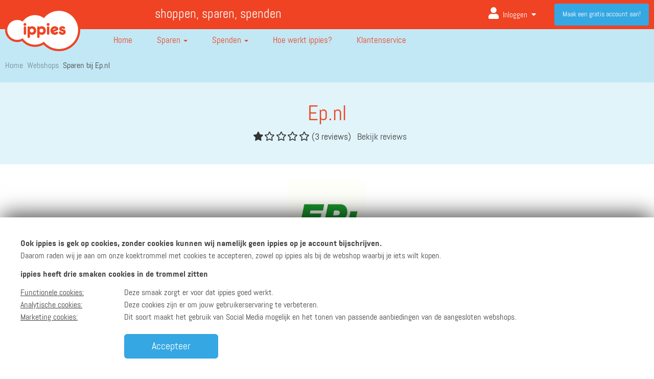

--- FILE ---
content_type: text/html; charset=utf-8
request_url: https://google.com/recaptcha/api2/anchor?ar=1&k=6Ldy-XsUAAAAAG9pY3Z4r38aIR6g3nm8eLLPWC1y&co=aHR0cHM6Ly93d3cuaXBwaWVzLm5sOjQ0Mw..&hl=nl&v=PoyoqOPhxBO7pBk68S4YbpHZ&size=invisible&anchor-ms=20000&execute-ms=30000&cb=1fbc72v1omdp
body_size: 49431
content:
<!DOCTYPE HTML><html dir="ltr" lang="nl"><head><meta http-equiv="Content-Type" content="text/html; charset=UTF-8">
<meta http-equiv="X-UA-Compatible" content="IE=edge">
<title>reCAPTCHA</title>
<style type="text/css">
/* cyrillic-ext */
@font-face {
  font-family: 'Roboto';
  font-style: normal;
  font-weight: 400;
  font-stretch: 100%;
  src: url(//fonts.gstatic.com/s/roboto/v48/KFO7CnqEu92Fr1ME7kSn66aGLdTylUAMa3GUBHMdazTgWw.woff2) format('woff2');
  unicode-range: U+0460-052F, U+1C80-1C8A, U+20B4, U+2DE0-2DFF, U+A640-A69F, U+FE2E-FE2F;
}
/* cyrillic */
@font-face {
  font-family: 'Roboto';
  font-style: normal;
  font-weight: 400;
  font-stretch: 100%;
  src: url(//fonts.gstatic.com/s/roboto/v48/KFO7CnqEu92Fr1ME7kSn66aGLdTylUAMa3iUBHMdazTgWw.woff2) format('woff2');
  unicode-range: U+0301, U+0400-045F, U+0490-0491, U+04B0-04B1, U+2116;
}
/* greek-ext */
@font-face {
  font-family: 'Roboto';
  font-style: normal;
  font-weight: 400;
  font-stretch: 100%;
  src: url(//fonts.gstatic.com/s/roboto/v48/KFO7CnqEu92Fr1ME7kSn66aGLdTylUAMa3CUBHMdazTgWw.woff2) format('woff2');
  unicode-range: U+1F00-1FFF;
}
/* greek */
@font-face {
  font-family: 'Roboto';
  font-style: normal;
  font-weight: 400;
  font-stretch: 100%;
  src: url(//fonts.gstatic.com/s/roboto/v48/KFO7CnqEu92Fr1ME7kSn66aGLdTylUAMa3-UBHMdazTgWw.woff2) format('woff2');
  unicode-range: U+0370-0377, U+037A-037F, U+0384-038A, U+038C, U+038E-03A1, U+03A3-03FF;
}
/* math */
@font-face {
  font-family: 'Roboto';
  font-style: normal;
  font-weight: 400;
  font-stretch: 100%;
  src: url(//fonts.gstatic.com/s/roboto/v48/KFO7CnqEu92Fr1ME7kSn66aGLdTylUAMawCUBHMdazTgWw.woff2) format('woff2');
  unicode-range: U+0302-0303, U+0305, U+0307-0308, U+0310, U+0312, U+0315, U+031A, U+0326-0327, U+032C, U+032F-0330, U+0332-0333, U+0338, U+033A, U+0346, U+034D, U+0391-03A1, U+03A3-03A9, U+03B1-03C9, U+03D1, U+03D5-03D6, U+03F0-03F1, U+03F4-03F5, U+2016-2017, U+2034-2038, U+203C, U+2040, U+2043, U+2047, U+2050, U+2057, U+205F, U+2070-2071, U+2074-208E, U+2090-209C, U+20D0-20DC, U+20E1, U+20E5-20EF, U+2100-2112, U+2114-2115, U+2117-2121, U+2123-214F, U+2190, U+2192, U+2194-21AE, U+21B0-21E5, U+21F1-21F2, U+21F4-2211, U+2213-2214, U+2216-22FF, U+2308-230B, U+2310, U+2319, U+231C-2321, U+2336-237A, U+237C, U+2395, U+239B-23B7, U+23D0, U+23DC-23E1, U+2474-2475, U+25AF, U+25B3, U+25B7, U+25BD, U+25C1, U+25CA, U+25CC, U+25FB, U+266D-266F, U+27C0-27FF, U+2900-2AFF, U+2B0E-2B11, U+2B30-2B4C, U+2BFE, U+3030, U+FF5B, U+FF5D, U+1D400-1D7FF, U+1EE00-1EEFF;
}
/* symbols */
@font-face {
  font-family: 'Roboto';
  font-style: normal;
  font-weight: 400;
  font-stretch: 100%;
  src: url(//fonts.gstatic.com/s/roboto/v48/KFO7CnqEu92Fr1ME7kSn66aGLdTylUAMaxKUBHMdazTgWw.woff2) format('woff2');
  unicode-range: U+0001-000C, U+000E-001F, U+007F-009F, U+20DD-20E0, U+20E2-20E4, U+2150-218F, U+2190, U+2192, U+2194-2199, U+21AF, U+21E6-21F0, U+21F3, U+2218-2219, U+2299, U+22C4-22C6, U+2300-243F, U+2440-244A, U+2460-24FF, U+25A0-27BF, U+2800-28FF, U+2921-2922, U+2981, U+29BF, U+29EB, U+2B00-2BFF, U+4DC0-4DFF, U+FFF9-FFFB, U+10140-1018E, U+10190-1019C, U+101A0, U+101D0-101FD, U+102E0-102FB, U+10E60-10E7E, U+1D2C0-1D2D3, U+1D2E0-1D37F, U+1F000-1F0FF, U+1F100-1F1AD, U+1F1E6-1F1FF, U+1F30D-1F30F, U+1F315, U+1F31C, U+1F31E, U+1F320-1F32C, U+1F336, U+1F378, U+1F37D, U+1F382, U+1F393-1F39F, U+1F3A7-1F3A8, U+1F3AC-1F3AF, U+1F3C2, U+1F3C4-1F3C6, U+1F3CA-1F3CE, U+1F3D4-1F3E0, U+1F3ED, U+1F3F1-1F3F3, U+1F3F5-1F3F7, U+1F408, U+1F415, U+1F41F, U+1F426, U+1F43F, U+1F441-1F442, U+1F444, U+1F446-1F449, U+1F44C-1F44E, U+1F453, U+1F46A, U+1F47D, U+1F4A3, U+1F4B0, U+1F4B3, U+1F4B9, U+1F4BB, U+1F4BF, U+1F4C8-1F4CB, U+1F4D6, U+1F4DA, U+1F4DF, U+1F4E3-1F4E6, U+1F4EA-1F4ED, U+1F4F7, U+1F4F9-1F4FB, U+1F4FD-1F4FE, U+1F503, U+1F507-1F50B, U+1F50D, U+1F512-1F513, U+1F53E-1F54A, U+1F54F-1F5FA, U+1F610, U+1F650-1F67F, U+1F687, U+1F68D, U+1F691, U+1F694, U+1F698, U+1F6AD, U+1F6B2, U+1F6B9-1F6BA, U+1F6BC, U+1F6C6-1F6CF, U+1F6D3-1F6D7, U+1F6E0-1F6EA, U+1F6F0-1F6F3, U+1F6F7-1F6FC, U+1F700-1F7FF, U+1F800-1F80B, U+1F810-1F847, U+1F850-1F859, U+1F860-1F887, U+1F890-1F8AD, U+1F8B0-1F8BB, U+1F8C0-1F8C1, U+1F900-1F90B, U+1F93B, U+1F946, U+1F984, U+1F996, U+1F9E9, U+1FA00-1FA6F, U+1FA70-1FA7C, U+1FA80-1FA89, U+1FA8F-1FAC6, U+1FACE-1FADC, U+1FADF-1FAE9, U+1FAF0-1FAF8, U+1FB00-1FBFF;
}
/* vietnamese */
@font-face {
  font-family: 'Roboto';
  font-style: normal;
  font-weight: 400;
  font-stretch: 100%;
  src: url(//fonts.gstatic.com/s/roboto/v48/KFO7CnqEu92Fr1ME7kSn66aGLdTylUAMa3OUBHMdazTgWw.woff2) format('woff2');
  unicode-range: U+0102-0103, U+0110-0111, U+0128-0129, U+0168-0169, U+01A0-01A1, U+01AF-01B0, U+0300-0301, U+0303-0304, U+0308-0309, U+0323, U+0329, U+1EA0-1EF9, U+20AB;
}
/* latin-ext */
@font-face {
  font-family: 'Roboto';
  font-style: normal;
  font-weight: 400;
  font-stretch: 100%;
  src: url(//fonts.gstatic.com/s/roboto/v48/KFO7CnqEu92Fr1ME7kSn66aGLdTylUAMa3KUBHMdazTgWw.woff2) format('woff2');
  unicode-range: U+0100-02BA, U+02BD-02C5, U+02C7-02CC, U+02CE-02D7, U+02DD-02FF, U+0304, U+0308, U+0329, U+1D00-1DBF, U+1E00-1E9F, U+1EF2-1EFF, U+2020, U+20A0-20AB, U+20AD-20C0, U+2113, U+2C60-2C7F, U+A720-A7FF;
}
/* latin */
@font-face {
  font-family: 'Roboto';
  font-style: normal;
  font-weight: 400;
  font-stretch: 100%;
  src: url(//fonts.gstatic.com/s/roboto/v48/KFO7CnqEu92Fr1ME7kSn66aGLdTylUAMa3yUBHMdazQ.woff2) format('woff2');
  unicode-range: U+0000-00FF, U+0131, U+0152-0153, U+02BB-02BC, U+02C6, U+02DA, U+02DC, U+0304, U+0308, U+0329, U+2000-206F, U+20AC, U+2122, U+2191, U+2193, U+2212, U+2215, U+FEFF, U+FFFD;
}
/* cyrillic-ext */
@font-face {
  font-family: 'Roboto';
  font-style: normal;
  font-weight: 500;
  font-stretch: 100%;
  src: url(//fonts.gstatic.com/s/roboto/v48/KFO7CnqEu92Fr1ME7kSn66aGLdTylUAMa3GUBHMdazTgWw.woff2) format('woff2');
  unicode-range: U+0460-052F, U+1C80-1C8A, U+20B4, U+2DE0-2DFF, U+A640-A69F, U+FE2E-FE2F;
}
/* cyrillic */
@font-face {
  font-family: 'Roboto';
  font-style: normal;
  font-weight: 500;
  font-stretch: 100%;
  src: url(//fonts.gstatic.com/s/roboto/v48/KFO7CnqEu92Fr1ME7kSn66aGLdTylUAMa3iUBHMdazTgWw.woff2) format('woff2');
  unicode-range: U+0301, U+0400-045F, U+0490-0491, U+04B0-04B1, U+2116;
}
/* greek-ext */
@font-face {
  font-family: 'Roboto';
  font-style: normal;
  font-weight: 500;
  font-stretch: 100%;
  src: url(//fonts.gstatic.com/s/roboto/v48/KFO7CnqEu92Fr1ME7kSn66aGLdTylUAMa3CUBHMdazTgWw.woff2) format('woff2');
  unicode-range: U+1F00-1FFF;
}
/* greek */
@font-face {
  font-family: 'Roboto';
  font-style: normal;
  font-weight: 500;
  font-stretch: 100%;
  src: url(//fonts.gstatic.com/s/roboto/v48/KFO7CnqEu92Fr1ME7kSn66aGLdTylUAMa3-UBHMdazTgWw.woff2) format('woff2');
  unicode-range: U+0370-0377, U+037A-037F, U+0384-038A, U+038C, U+038E-03A1, U+03A3-03FF;
}
/* math */
@font-face {
  font-family: 'Roboto';
  font-style: normal;
  font-weight: 500;
  font-stretch: 100%;
  src: url(//fonts.gstatic.com/s/roboto/v48/KFO7CnqEu92Fr1ME7kSn66aGLdTylUAMawCUBHMdazTgWw.woff2) format('woff2');
  unicode-range: U+0302-0303, U+0305, U+0307-0308, U+0310, U+0312, U+0315, U+031A, U+0326-0327, U+032C, U+032F-0330, U+0332-0333, U+0338, U+033A, U+0346, U+034D, U+0391-03A1, U+03A3-03A9, U+03B1-03C9, U+03D1, U+03D5-03D6, U+03F0-03F1, U+03F4-03F5, U+2016-2017, U+2034-2038, U+203C, U+2040, U+2043, U+2047, U+2050, U+2057, U+205F, U+2070-2071, U+2074-208E, U+2090-209C, U+20D0-20DC, U+20E1, U+20E5-20EF, U+2100-2112, U+2114-2115, U+2117-2121, U+2123-214F, U+2190, U+2192, U+2194-21AE, U+21B0-21E5, U+21F1-21F2, U+21F4-2211, U+2213-2214, U+2216-22FF, U+2308-230B, U+2310, U+2319, U+231C-2321, U+2336-237A, U+237C, U+2395, U+239B-23B7, U+23D0, U+23DC-23E1, U+2474-2475, U+25AF, U+25B3, U+25B7, U+25BD, U+25C1, U+25CA, U+25CC, U+25FB, U+266D-266F, U+27C0-27FF, U+2900-2AFF, U+2B0E-2B11, U+2B30-2B4C, U+2BFE, U+3030, U+FF5B, U+FF5D, U+1D400-1D7FF, U+1EE00-1EEFF;
}
/* symbols */
@font-face {
  font-family: 'Roboto';
  font-style: normal;
  font-weight: 500;
  font-stretch: 100%;
  src: url(//fonts.gstatic.com/s/roboto/v48/KFO7CnqEu92Fr1ME7kSn66aGLdTylUAMaxKUBHMdazTgWw.woff2) format('woff2');
  unicode-range: U+0001-000C, U+000E-001F, U+007F-009F, U+20DD-20E0, U+20E2-20E4, U+2150-218F, U+2190, U+2192, U+2194-2199, U+21AF, U+21E6-21F0, U+21F3, U+2218-2219, U+2299, U+22C4-22C6, U+2300-243F, U+2440-244A, U+2460-24FF, U+25A0-27BF, U+2800-28FF, U+2921-2922, U+2981, U+29BF, U+29EB, U+2B00-2BFF, U+4DC0-4DFF, U+FFF9-FFFB, U+10140-1018E, U+10190-1019C, U+101A0, U+101D0-101FD, U+102E0-102FB, U+10E60-10E7E, U+1D2C0-1D2D3, U+1D2E0-1D37F, U+1F000-1F0FF, U+1F100-1F1AD, U+1F1E6-1F1FF, U+1F30D-1F30F, U+1F315, U+1F31C, U+1F31E, U+1F320-1F32C, U+1F336, U+1F378, U+1F37D, U+1F382, U+1F393-1F39F, U+1F3A7-1F3A8, U+1F3AC-1F3AF, U+1F3C2, U+1F3C4-1F3C6, U+1F3CA-1F3CE, U+1F3D4-1F3E0, U+1F3ED, U+1F3F1-1F3F3, U+1F3F5-1F3F7, U+1F408, U+1F415, U+1F41F, U+1F426, U+1F43F, U+1F441-1F442, U+1F444, U+1F446-1F449, U+1F44C-1F44E, U+1F453, U+1F46A, U+1F47D, U+1F4A3, U+1F4B0, U+1F4B3, U+1F4B9, U+1F4BB, U+1F4BF, U+1F4C8-1F4CB, U+1F4D6, U+1F4DA, U+1F4DF, U+1F4E3-1F4E6, U+1F4EA-1F4ED, U+1F4F7, U+1F4F9-1F4FB, U+1F4FD-1F4FE, U+1F503, U+1F507-1F50B, U+1F50D, U+1F512-1F513, U+1F53E-1F54A, U+1F54F-1F5FA, U+1F610, U+1F650-1F67F, U+1F687, U+1F68D, U+1F691, U+1F694, U+1F698, U+1F6AD, U+1F6B2, U+1F6B9-1F6BA, U+1F6BC, U+1F6C6-1F6CF, U+1F6D3-1F6D7, U+1F6E0-1F6EA, U+1F6F0-1F6F3, U+1F6F7-1F6FC, U+1F700-1F7FF, U+1F800-1F80B, U+1F810-1F847, U+1F850-1F859, U+1F860-1F887, U+1F890-1F8AD, U+1F8B0-1F8BB, U+1F8C0-1F8C1, U+1F900-1F90B, U+1F93B, U+1F946, U+1F984, U+1F996, U+1F9E9, U+1FA00-1FA6F, U+1FA70-1FA7C, U+1FA80-1FA89, U+1FA8F-1FAC6, U+1FACE-1FADC, U+1FADF-1FAE9, U+1FAF0-1FAF8, U+1FB00-1FBFF;
}
/* vietnamese */
@font-face {
  font-family: 'Roboto';
  font-style: normal;
  font-weight: 500;
  font-stretch: 100%;
  src: url(//fonts.gstatic.com/s/roboto/v48/KFO7CnqEu92Fr1ME7kSn66aGLdTylUAMa3OUBHMdazTgWw.woff2) format('woff2');
  unicode-range: U+0102-0103, U+0110-0111, U+0128-0129, U+0168-0169, U+01A0-01A1, U+01AF-01B0, U+0300-0301, U+0303-0304, U+0308-0309, U+0323, U+0329, U+1EA0-1EF9, U+20AB;
}
/* latin-ext */
@font-face {
  font-family: 'Roboto';
  font-style: normal;
  font-weight: 500;
  font-stretch: 100%;
  src: url(//fonts.gstatic.com/s/roboto/v48/KFO7CnqEu92Fr1ME7kSn66aGLdTylUAMa3KUBHMdazTgWw.woff2) format('woff2');
  unicode-range: U+0100-02BA, U+02BD-02C5, U+02C7-02CC, U+02CE-02D7, U+02DD-02FF, U+0304, U+0308, U+0329, U+1D00-1DBF, U+1E00-1E9F, U+1EF2-1EFF, U+2020, U+20A0-20AB, U+20AD-20C0, U+2113, U+2C60-2C7F, U+A720-A7FF;
}
/* latin */
@font-face {
  font-family: 'Roboto';
  font-style: normal;
  font-weight: 500;
  font-stretch: 100%;
  src: url(//fonts.gstatic.com/s/roboto/v48/KFO7CnqEu92Fr1ME7kSn66aGLdTylUAMa3yUBHMdazQ.woff2) format('woff2');
  unicode-range: U+0000-00FF, U+0131, U+0152-0153, U+02BB-02BC, U+02C6, U+02DA, U+02DC, U+0304, U+0308, U+0329, U+2000-206F, U+20AC, U+2122, U+2191, U+2193, U+2212, U+2215, U+FEFF, U+FFFD;
}
/* cyrillic-ext */
@font-face {
  font-family: 'Roboto';
  font-style: normal;
  font-weight: 900;
  font-stretch: 100%;
  src: url(//fonts.gstatic.com/s/roboto/v48/KFO7CnqEu92Fr1ME7kSn66aGLdTylUAMa3GUBHMdazTgWw.woff2) format('woff2');
  unicode-range: U+0460-052F, U+1C80-1C8A, U+20B4, U+2DE0-2DFF, U+A640-A69F, U+FE2E-FE2F;
}
/* cyrillic */
@font-face {
  font-family: 'Roboto';
  font-style: normal;
  font-weight: 900;
  font-stretch: 100%;
  src: url(//fonts.gstatic.com/s/roboto/v48/KFO7CnqEu92Fr1ME7kSn66aGLdTylUAMa3iUBHMdazTgWw.woff2) format('woff2');
  unicode-range: U+0301, U+0400-045F, U+0490-0491, U+04B0-04B1, U+2116;
}
/* greek-ext */
@font-face {
  font-family: 'Roboto';
  font-style: normal;
  font-weight: 900;
  font-stretch: 100%;
  src: url(//fonts.gstatic.com/s/roboto/v48/KFO7CnqEu92Fr1ME7kSn66aGLdTylUAMa3CUBHMdazTgWw.woff2) format('woff2');
  unicode-range: U+1F00-1FFF;
}
/* greek */
@font-face {
  font-family: 'Roboto';
  font-style: normal;
  font-weight: 900;
  font-stretch: 100%;
  src: url(//fonts.gstatic.com/s/roboto/v48/KFO7CnqEu92Fr1ME7kSn66aGLdTylUAMa3-UBHMdazTgWw.woff2) format('woff2');
  unicode-range: U+0370-0377, U+037A-037F, U+0384-038A, U+038C, U+038E-03A1, U+03A3-03FF;
}
/* math */
@font-face {
  font-family: 'Roboto';
  font-style: normal;
  font-weight: 900;
  font-stretch: 100%;
  src: url(//fonts.gstatic.com/s/roboto/v48/KFO7CnqEu92Fr1ME7kSn66aGLdTylUAMawCUBHMdazTgWw.woff2) format('woff2');
  unicode-range: U+0302-0303, U+0305, U+0307-0308, U+0310, U+0312, U+0315, U+031A, U+0326-0327, U+032C, U+032F-0330, U+0332-0333, U+0338, U+033A, U+0346, U+034D, U+0391-03A1, U+03A3-03A9, U+03B1-03C9, U+03D1, U+03D5-03D6, U+03F0-03F1, U+03F4-03F5, U+2016-2017, U+2034-2038, U+203C, U+2040, U+2043, U+2047, U+2050, U+2057, U+205F, U+2070-2071, U+2074-208E, U+2090-209C, U+20D0-20DC, U+20E1, U+20E5-20EF, U+2100-2112, U+2114-2115, U+2117-2121, U+2123-214F, U+2190, U+2192, U+2194-21AE, U+21B0-21E5, U+21F1-21F2, U+21F4-2211, U+2213-2214, U+2216-22FF, U+2308-230B, U+2310, U+2319, U+231C-2321, U+2336-237A, U+237C, U+2395, U+239B-23B7, U+23D0, U+23DC-23E1, U+2474-2475, U+25AF, U+25B3, U+25B7, U+25BD, U+25C1, U+25CA, U+25CC, U+25FB, U+266D-266F, U+27C0-27FF, U+2900-2AFF, U+2B0E-2B11, U+2B30-2B4C, U+2BFE, U+3030, U+FF5B, U+FF5D, U+1D400-1D7FF, U+1EE00-1EEFF;
}
/* symbols */
@font-face {
  font-family: 'Roboto';
  font-style: normal;
  font-weight: 900;
  font-stretch: 100%;
  src: url(//fonts.gstatic.com/s/roboto/v48/KFO7CnqEu92Fr1ME7kSn66aGLdTylUAMaxKUBHMdazTgWw.woff2) format('woff2');
  unicode-range: U+0001-000C, U+000E-001F, U+007F-009F, U+20DD-20E0, U+20E2-20E4, U+2150-218F, U+2190, U+2192, U+2194-2199, U+21AF, U+21E6-21F0, U+21F3, U+2218-2219, U+2299, U+22C4-22C6, U+2300-243F, U+2440-244A, U+2460-24FF, U+25A0-27BF, U+2800-28FF, U+2921-2922, U+2981, U+29BF, U+29EB, U+2B00-2BFF, U+4DC0-4DFF, U+FFF9-FFFB, U+10140-1018E, U+10190-1019C, U+101A0, U+101D0-101FD, U+102E0-102FB, U+10E60-10E7E, U+1D2C0-1D2D3, U+1D2E0-1D37F, U+1F000-1F0FF, U+1F100-1F1AD, U+1F1E6-1F1FF, U+1F30D-1F30F, U+1F315, U+1F31C, U+1F31E, U+1F320-1F32C, U+1F336, U+1F378, U+1F37D, U+1F382, U+1F393-1F39F, U+1F3A7-1F3A8, U+1F3AC-1F3AF, U+1F3C2, U+1F3C4-1F3C6, U+1F3CA-1F3CE, U+1F3D4-1F3E0, U+1F3ED, U+1F3F1-1F3F3, U+1F3F5-1F3F7, U+1F408, U+1F415, U+1F41F, U+1F426, U+1F43F, U+1F441-1F442, U+1F444, U+1F446-1F449, U+1F44C-1F44E, U+1F453, U+1F46A, U+1F47D, U+1F4A3, U+1F4B0, U+1F4B3, U+1F4B9, U+1F4BB, U+1F4BF, U+1F4C8-1F4CB, U+1F4D6, U+1F4DA, U+1F4DF, U+1F4E3-1F4E6, U+1F4EA-1F4ED, U+1F4F7, U+1F4F9-1F4FB, U+1F4FD-1F4FE, U+1F503, U+1F507-1F50B, U+1F50D, U+1F512-1F513, U+1F53E-1F54A, U+1F54F-1F5FA, U+1F610, U+1F650-1F67F, U+1F687, U+1F68D, U+1F691, U+1F694, U+1F698, U+1F6AD, U+1F6B2, U+1F6B9-1F6BA, U+1F6BC, U+1F6C6-1F6CF, U+1F6D3-1F6D7, U+1F6E0-1F6EA, U+1F6F0-1F6F3, U+1F6F7-1F6FC, U+1F700-1F7FF, U+1F800-1F80B, U+1F810-1F847, U+1F850-1F859, U+1F860-1F887, U+1F890-1F8AD, U+1F8B0-1F8BB, U+1F8C0-1F8C1, U+1F900-1F90B, U+1F93B, U+1F946, U+1F984, U+1F996, U+1F9E9, U+1FA00-1FA6F, U+1FA70-1FA7C, U+1FA80-1FA89, U+1FA8F-1FAC6, U+1FACE-1FADC, U+1FADF-1FAE9, U+1FAF0-1FAF8, U+1FB00-1FBFF;
}
/* vietnamese */
@font-face {
  font-family: 'Roboto';
  font-style: normal;
  font-weight: 900;
  font-stretch: 100%;
  src: url(//fonts.gstatic.com/s/roboto/v48/KFO7CnqEu92Fr1ME7kSn66aGLdTylUAMa3OUBHMdazTgWw.woff2) format('woff2');
  unicode-range: U+0102-0103, U+0110-0111, U+0128-0129, U+0168-0169, U+01A0-01A1, U+01AF-01B0, U+0300-0301, U+0303-0304, U+0308-0309, U+0323, U+0329, U+1EA0-1EF9, U+20AB;
}
/* latin-ext */
@font-face {
  font-family: 'Roboto';
  font-style: normal;
  font-weight: 900;
  font-stretch: 100%;
  src: url(//fonts.gstatic.com/s/roboto/v48/KFO7CnqEu92Fr1ME7kSn66aGLdTylUAMa3KUBHMdazTgWw.woff2) format('woff2');
  unicode-range: U+0100-02BA, U+02BD-02C5, U+02C7-02CC, U+02CE-02D7, U+02DD-02FF, U+0304, U+0308, U+0329, U+1D00-1DBF, U+1E00-1E9F, U+1EF2-1EFF, U+2020, U+20A0-20AB, U+20AD-20C0, U+2113, U+2C60-2C7F, U+A720-A7FF;
}
/* latin */
@font-face {
  font-family: 'Roboto';
  font-style: normal;
  font-weight: 900;
  font-stretch: 100%;
  src: url(//fonts.gstatic.com/s/roboto/v48/KFO7CnqEu92Fr1ME7kSn66aGLdTylUAMa3yUBHMdazQ.woff2) format('woff2');
  unicode-range: U+0000-00FF, U+0131, U+0152-0153, U+02BB-02BC, U+02C6, U+02DA, U+02DC, U+0304, U+0308, U+0329, U+2000-206F, U+20AC, U+2122, U+2191, U+2193, U+2212, U+2215, U+FEFF, U+FFFD;
}

</style>
<link rel="stylesheet" type="text/css" href="https://www.gstatic.com/recaptcha/releases/PoyoqOPhxBO7pBk68S4YbpHZ/styles__ltr.css">
<script nonce="uUdTP00GNoWOo3DI20fxKA" type="text/javascript">window['__recaptcha_api'] = 'https://google.com/recaptcha/api2/';</script>
<script type="text/javascript" src="https://www.gstatic.com/recaptcha/releases/PoyoqOPhxBO7pBk68S4YbpHZ/recaptcha__nl.js" nonce="uUdTP00GNoWOo3DI20fxKA">
      
    </script></head>
<body><div id="rc-anchor-alert" class="rc-anchor-alert"></div>
<input type="hidden" id="recaptcha-token" value="[base64]">
<script type="text/javascript" nonce="uUdTP00GNoWOo3DI20fxKA">
      recaptcha.anchor.Main.init("[\x22ainput\x22,[\x22bgdata\x22,\x22\x22,\[base64]/[base64]/[base64]/ZyhXLGgpOnEoW04sMjEsbF0sVywwKSxoKSxmYWxzZSxmYWxzZSl9Y2F0Y2goayl7RygzNTgsVyk/[base64]/[base64]/[base64]/[base64]/[base64]/[base64]/[base64]/bmV3IEJbT10oRFswXSk6dz09Mj9uZXcgQltPXShEWzBdLERbMV0pOnc9PTM/bmV3IEJbT10oRFswXSxEWzFdLERbMl0pOnc9PTQ/[base64]/[base64]/[base64]/[base64]/[base64]\\u003d\x22,\[base64]\\u003d\x22,\[base64]/DkkDDgcOCw6fDi8OFwrFTM8OHLnVbREssNizDiWTCrQTDiX3Dv1YCJcKSNcKUwo/CrzbDgVnDo8K2RDvDosKAKMOgwr7Dr8KkccONOMKtw6YxFGoIw6PDv33Ck8KRw5bDjhbCklPDgApsw4LCtcO7wpYJYMKuw4PDoi/DpMO7KhzDlMO9wpY4ehBdCcKOE2l6w7t0UsOmwq7Cj8ODNcKlw7vDpsKNwpbCsUN0wqpFwpIbw6fCjsOSWEjCt2TCv8KJSWwIwqRHwqlmFsKQBgMYwrXCosOcw5U6ARwDbsKSX8KAWcKvfhoUwqVcw5tzWcKyWsOIAcOXX8O7w6hvw7zChsK/w6fCi1hnJsOxw7Y+w6/[base64]/CncKgUx1aGnLDgMOOU8KCNmhuT1jDtMOcDUF6Bn82wqk1w5cmKsOowp5mw4rDoT1GR17CrsKFw7ovwqEkBQ8Aw6/[base64]/CsMKqfnTCq8Ozw65hPxpDN3jDtkbCtsK8w5LDj8KvIsORw44XwrbCt8KjfcOlRsOaNXVww5l7BMO8wp1sw6jCo1PCn8KrHcKRwoTCnHrDvTPClsK3VEx9wqIwWAzCj33DijXCtsKwKwROwpXDjxHDo8OowqjDrcKhGxM5a8Orwr/CqRnDhcOUAmZew5AswqfDnwLDhlcwIMOPw5/ChMOZNX7DmcK5bA7DtMOHVynCucKDcWHCqVMCLMKfb8OtwqTCocKvwrDCj1HDt8KpwqV3RMO5wq9+wpfCvEPCnRfDm8KfNwDClBXCisOUP3/CtMOPwrPCnXNyFsOALyTDoMK0a8OrIcKKw58WwrVhwqTCsMOlwojCq8K5wrItwqLCocOBwofCuELDkmFEOnVkWTxCw6J2J8O+wpldwqfDk3I2A2rDkWEJw7tFwoxnw6rDqzXCiWkow43Cv2NhwqHDnSPDmnhJwrIEw78hw7FXSFPCpsKnWMOGwp/Cq8OrwqJRwqZiV0sZDTZxegvCrhxAfMOOw7PDizAvAiHCqBUhWsKBw5rDm8O/QcOJw65ww5QIwpXDjTJHw41IDQ5zTg11bMOUEsOpw7YjwrTDlsK3wrtdBcKzw7wfCMOxw4xxBSUewpRmw7/ChcOZfcOZwpbDgcOZw6PCmMKpdhl1BCHClmRHM8OIwofDgzXDlhfDvxrCu8OmwoQkPX/DkXLDuMO2ecOFw5sTw7IHw6bChMOdwpg2fALCrxBIUgkCwpXDucKICcKPwqLCozlfwo4IAiDDjcO2R8OsMsKmecKLw4LCmHNMw7/CqMKvwpV8wo3Cu0/DlcKDdcOew4BZwrLDkQjCh11JaSPCm8Kvw7JTT13Cmn7DksK5VmzDmAI+FR7DvgTDm8Onw6EVaRt+JMO2w6/CrGlxwozChMORw6UywoVWw7cMwo4EPMKvwqXCtMOyw4kROCFBc8K+VEjCg8KcDMKbw4Qcw6Ulw5h6RHwlwr7CgsOqw7HDg0UGw6JQwqFqw48gwpvCmlDCgiHDl8KwYCDCrsOsQl/CncKmFWvDgcOxQlRcQF9gwp3DlBUxwqopw4V5w7A7w5JyTRLCjEkqHcOvw7bChsO3TMKPQh7CrVcbw6kAwr/CjsOOQW5xw7LDmsKcEWLDu8KJw4DChULDoMKjwqQgLMK6w4VjfQrDicK7wrLDvATCvxHDuMOzBlbCo8OQcWnDisKFw6cDw4fCnhdQwpbCp37DlRXDocO8w5fDpVU4w4TDi8KQwo3DnFrCgcKHw4jDqsOsXcKeFwwTN8OlSGRKGGQNw7hgw5zDvBXCtWzDuMO+MTzDiz/CvMO9WcKNwrzCtsOTw68kw5TDin3CglkbY0w0w7nDgT7Di8Okw5fCq8OXU8OAw6I2FDxNwocGEF9GIAVMOcOeNBDDncK1Wwkfwqw/[base64]/[base64]/w5/DmEQ8QGTCgAQzwr5qw4rDrhTCpTQEwo/DvcKVw6Q6w6nCk0YaHMO1UV43wqUkQsKkdnjCh8KYQlTDo0Fiw4pBVsKeNMOyw6hidcKIDijDmHRhwrkOw65NVT9VWcK4asK9wqR1J8K3YcO0O1A7wqbCjxTDgcOOw41VMD5cXxkZw77CjcOvw4nCssOSeFrDnlRpfcK0w41RR8OBw4nChyw3w5zCksKjEDx/[base64]/CscKoScKYQ8Knw4NzQMKyw4JSG8Oew4jCocKsP8KZwqIeP8Kewpd4wofCqMKKGsKUMHTDtR8Pe8Kaw6M9wr93w5lzw5R8wofCoQJ3WcKzBMOtwos5w47Dt8OZLsKqcj3Dj8Ktwo/CvcK5wqlhd8OBwrPDsk09GsKYwqglU29SVMOZwo0TPTtAwqwMwp5GwqjDpMKmw6towrV9w5bDhDd6UMK3w5XCn8KPw4DDvzPCgsKyFQ42w4IgN8KIw7RKF0/CjWPDpVAlwpXCuyHDm3DCocKOTMO6wpRzwobCsV/Cm3PDhcK/eTfDtsOTAMKTw4nDqmMwJXHCvMOfZF/CoCpfw6nDosKFblPDgsOhwqw7wqxDFsKmNsKPU3bCnVTCpDUOw5d0PHfChcOIwoHDgsOew5zCpsKEw4oNwoQ7w53CnsKRwrfCucOdwqcKw7DCnS7CoWZMw5fDtsKdw73Dh8OqwqPDtcKyEHTCo8K3eUUTK8KrDMO/KCPCn8Khw69sw7rCvcOwwrHDmkleUMKLBsKxwq/CnsKoAw3CmD9Vw6vDtcKawovDmMKkwqUIw7EkwqDDssOiw67ClsKFDMOvbiHDk8K/IcKRXGPDt8KDEhrCtsO2Ri7CvMKuYMO6SMOIwooIw5oHwr53wpXDkDHClsOpbsKzw5XDkAnDhCIUVBPCkXExaG/DijPCiW/CqRnCgcK/[base64]/DqRB6dsKWwoh0ZMOlw4XDglfDusOTwoXDrkp7AnDDtsKgG2bDiHR3IiHDnsOawojDgcO3wovCgDTDmMK0GQTCssK9wr84w4bDumhGw4UgI8O4Z8KTwprCvcK7Um8+w67DigkSaD9yZcK5w7VNb8OrwoDChlrDhy1ZX8O1MC/CkcO3wrDDqMKRwqvDiUFAXSw1QWFfIcKkw5FZWCPDsMKSD8KUeiHCjAzCtCHCiMOjw7jDvijDsMK5wpjCrsO5TMO4AsOoEG3Dt30zQcKTw6LDrMKMwrPDqMKLwqZzwok1w7TDiMK7WsKywrLChkTChsKgJEvChsOgwpQlFDjCs8K6FMO9K8KZw53CgcO4e0/[base64]/[base64]/CvsK2wpHCksKMJSDDqUjDvwlceA/ClsOUw6gbRC8Jw4rClB1OwpnCjsKvK8KEwokUwpBGwr9ewooLw4HDnVHCt1DDtwrDvCrCoBZrHcOkC8KqXl3CszrDgEJ/KcKywo/DgcK7w4ZNN8OUO8KUw6bCvsK8MBbDkcODwr1swrZnw5/[base64]/[base64]/ClsKoRsKewr3CrcOJflXCknvDmQnDg8Ovwp1iwrfDjgwAw5xKwrhwEMKawo7CiCPDvMKvIcK1aWFILMOJKyrCnMOOGBZoMsODA8K5w4NjwoLCnw1ALcOZwqosNifDqsO/wqrDlMKiwppHw6DChh8lesKww49MXSfDuMKqfMKQwpvDkMOeZMOvRcOMwrZGb2g2wrHDjloKbMOBwrTCtGU8UcKrwpROwq4CDh47wp1VOh06wqJTwoYVTDpCwojDvsOQwoMIw6JBHwbDtMO/[base64]/[base64]/CqsO+WcOgUShTw7LCusKlJABUJ3/CusKfw5HCmDrDpSHCq8KCHADDk8KJw5jCpxc8VcOrwrY/[base64]/wqJbZUUYEhxYwohFwoAQLWVfNMKDw61owohub3haCnJCDinCssOJE08IwpfCjMKxJ8KmJmrDgiHCgw8HbSTDgsOfRcKPFMKDwrvDqXrDmSZRw5jDtzLCmsK+wrBkDcOZw7BUw703wrnDjcK/[base64]/[base64]/w4oIJRBiw6AYLMOqPcOUwp1vwpddwqvDrsKPwr5+F8KVwqPCu8KGMV/DqsOtbS1ow7BBJGfCtcOJDMOjwo7DkMK7wqDDjgMsw5/[base64]/djnDicKdGcKnw5jDmS1HQzBgRsK7f8OpERHCvcOkDsKIw4piecKnw41abMKBw50HYGvCvsOww6vCp8K8wqcoA11TwqrDh1YEDXHCvgUGwqpxwqTDgFInwrQMTnp/w7Vhw4nDk8KEw7/CniZSwqh7MsKCwqB4RcKswoTDuMOxY8KswqMfbAZJw6bDksOXKDLDgcKBwp1Nw7vDpwEdwqdlMsKrwpLCo8O4L8KmXmzClAtlDGDDl8KFJ1zDq3LDucKcwo3DocObw5YxZmXChzTCrQMBw7p8Z8K/[base64]/CosOHIsOww7huwrEbfsOiwq/DrMKwSgPCujJ8w5DDsivDsmstwox0w7/CiU0OcRwQw7PDsmlsw4XDscKKw5IGwr0ww4TCjcKFMyIVMSDDvV1qXsOhCsO0Q1TCssOPH08nw7/Cg8Oiw7vCgCTDq8KLSgMZwp9Ww4DCuxHDjsKhw7/Du8Ogw6XDu8KXwp8xcMKqXVBZwrUjSUI2w5gVwrDChsO4wrBmM8KeLcOGRsKCTlDDj23CjBZ8w4LDq8OdWlZjAUbDqztjJ2rCuMK9a2/[base64]/w7J6aWYjwpTDssKeLcK4R0JkwoIUPV4qb8OsPEQZQcKJE8Kmw6LCisKsXErDlsO4B1AfV0IEwq/CsjLDswfDuFA9NMKMBxHDjnBJacO7EMKTLsK3wrzDmsKfcWYnw5zDk8ORw48ZBTNAXWHDlhFsw6fCjsKvBHLCrlVdDzDDt1DCncKLYAQ/MXjDhh1BwrYew5vCtMKcwq7CpCfDgcOHU8Kkw5jCvUcSw7XChC/Cuns5SE7Djgl2w7E9HsOzw5B0w5RmwpUgw5onwq9bEcKkwr0Hw5rDpGZnHzTCtcK1RMO7OsO4w48EPcOEYSvCkVA2wrLDjxTDs0hBwpQQw7wsGiVuFCPDgi/Dn8O7P8OYezPDusKcw5dPLiVKw5PDpsKQfQTDtwFYw5rDu8KewonCpsK0QcKRU2VhWypqwpMewpJ7w5RRwqrDtGHDp0/Dthsuw4rDjUg/w494cnBGw7HCjgPDk8KbDThUG1fDk0/[base64]/CGYzwpDCth1rwo4wT8KJLXA2E8OQwqbDhMOqwprCncOxM8Ogw40AecOLw4LDmMONwr/Dt3wlSTHDlUEawr/CnVXDqC8wwoMvPsOqw6HDkcOHw5LCrsOSBUzDmywlwrvCrsOKA8OQw51Lw5zDukXDpAHDjULChFxJfsOWSCPDrWlsw4jDolE7wq5Ow64cFE/[base64]/Kksvw542WMOwwro3I8OAABgBwovCiMOOwqB/w7Y7d3jDnX44wrnDhMKEwobDgMKvwpdDNj/[base64]/CicKAwqnCrcK6NcOLwr0hCcOvwqvCnsKZw41EMMKMWMK5UyrCpsOHwqcFwohewqbDjl/CksOnw5DCrxHDucKAwo/DvMK6J8OxVQtTw7DChggDXcKUwozDkcK7wrfCpMOcf8OywoLDgMKTVMOWwrbDi8OkwrXDh04/PWUTwp3CsjHCmlUEw4g/aBNRwrdYYMORwohywrzDssKieMKgOWgbVWHCrsKNHAEGfMKSwooIfcOOw6/Dn1Q7U8KqZMOLw7DDskHDucK1w5RjD8OGw57DvVFOwo3CqsOjwqI0BxZFdcObLFDCk0kSw6Ymw7LDvA/ChA3DucKDw4UTwrvDkEHCoMKow7LCkAjDvsKTS8OUw4EYUW3DsMKGTScYwqZpw4nCssKhw6HDp8KoWcKXwrdkTTHDr8OFUcK/Q8O0ccO1wqTCqhrCqMKdw4/CjVxgEG8kw7toZwbCl8KNITNsPVFOw7B/w57ClsO+IBXCpsOoNEbDrsOcw4HCp0rCqMKQSMKncMKQwocQwpUNw7vDqj/ClFnCgMKkw544dUF0EcKLwqfCmn7DncKpRh3DhWE8wrrCmcOCw4w8wrHCssOrwo/Dhw3DsFonSyXCrR0tA8KncsOaw5s8A8KLbsOPIU51w7/[base64]/ZMOtw4xww6lbwq9VbsK/wqjDqcKPwop1wq7CosKmw7x7wrsMwrssw43DmlZHw40Hw4LDgMOKwprCsBbCiG3CmSLDpU/DvMOmwo/DtcKhwrRAeA0xA1ROaXXChCPDpMO3w6PCqMKXf8Kww5dwF2bClk80FC3DhQERe8OBMsK2ODnCnGPCqBnCmGnDgxLCmcOTIVRaw5/Dl8O7Ck/CqsKxa8O/w5ddwpXDlsOQwr3Cj8OSw6HDicOoS8KcfHPCrcKqQVlOw7zDnX3CmMKTFsKTwoJgwqPDtcOlw4MkwpTCqGAhPcOEw4UWDVEkdmUKF38zW8O3w5pabVrDm2rCmzATSEjCocO6w6BpRGlLwpQhbl5nCSl/w7tew7wIwogKwpfCkCnDsxbCkj3CpzfDsnduPAgYX1rCmwxgMsKywpDDjUDCicK/NMOfZMOZw5rDhcOeKsKOw4IiwoDDlgfCvMKAYRQWFiMRwqI6Ji1Uw50gwplWH8KZPcOlwrMcNmfCkDbDkV/CocOPw652Jx1dwrrCtsOGOMKnesKPwoHClMOGQWt1dTTCp1/[base64]/NBrDmgrDg8OAw43DhXfCiMKjJ8OEw5fCmz0ZOTnCmBQIwqzDrMKfZsODSsK0QMKxw7nDv3jCp8ODw73Ck8K1MXFGw7PCmMOAwoHCkhogasOFw4PCnyd9wozDpsOXw6PDhsOnwqDDqMKeC8KBwq/DkX/DpmnCgQErw6kOwqrCi05ywoDDlMKUwrDDsAVTQCxYUcKoQ8KiZsKResKqayJ1wqZWw5AVwr5rDG/DtRl7O8KtNsOAw4oMwq3Cq8OzfhHDpH8+w41EwqjCsnYPwoVLwrdGKlfDnAV5CFYPw57ChMOHPMKVHW/DtMOlwrhvw6rDoMOmHsO6woJaw71KO3BKw5UMDF7Dvj3CsDvCkWrDoTrDgmhrw7vCoyfDi8Oew5fCpAbChsORVyxQwpZww4kjwrLDhMOMVC9vwqE2wocHLsKcQsOHB8OKRypFX8KzLxvDpMOMQcKITx5Twr/DnsOpw6PDn8O5GUMsw6ERKjnDsl7DkcOzNsKtwpbDtx7Ds8Opw7VSw5EWw7NIwptEw4zCiAtlw6ElbzJYwpvDscKGw5/DpsKmwoTDlcKdwoMCA1h/f8KTw7dKXlFyQTJxPwHDkMOowpE3MsKZw7kwd8K6UWXCkz7DicO2wrPDl3Baw7nCl1YBOMOMw7nClGxnRcKcSknCq8OOw5bDrcKdbsOMZcOqwrHCrDDDmwhjAD3DgsKuK8Kjwp/DtmrDqMOkw4VGw4zDqHzCqmDDp8O6ecOHw5svJMONw43DisOEw79Yw6zDiW/CtgxBeyY/N0MARcOhc2DCgQ7DtsOXw6LDo8Onw70ww7bCjFFiwqhjwqvDm8KdaxdmAcKiecO7QcOZwrHCk8Oqw6HCmVvDold5FsOcSsK5c8K8TMOqw6fDuVAIwpDCr2p9wqkcw7EEw4PDtcOkwrvDjXPDs0vCnMOrPzLCm3rCnMKQHiFcwrB/[base64]/DqXjDnsOkRVoCw73DkyfDmMKzOMOUFMOuw47CsMKGGcKyw4nCgsOvTcOXw6DDtcKywqDCp8Opd3Vew4jDqgPDucKmw6xZbcKKw6tvYsOXEcOsQ3HCqMOGQ8KvaMOJw4kWfsKIwoDCg1t2wosfLT8mEcOjUC/DvngKF8KdHMOfw7PDrwfChkTDs0Ezw4DCkGNvw7rCtjwsZSrCvsO8wrosw7dGZBzCkz0awo7DtHliM2LDn8Kew7fDvT9QfMK1w5sZwoHCqsKVwpLDscKMD8Kxw7wyKsOsdcKkRMOZIVoUwqrCh8KFKsK5XglsUcOrEmbClMORw5cRBSHCiUjDjD3Do8K7worDvFjCgT/DsMODwqQ/w7lEwrsjw6zCscKjwrHCoDtbw6l/RXLDgMKwwqNrBnZcUjhvRlvCp8KvQwRDHQRWO8OEbsOcEMKuWhHCqsO7DADDlcKvIsKdw4XCpAN3D2I9wqg+GMKjwpLCji9KSMKjUAzCmcOJwr95w5EmbsO/[base64]/DnQfDhxdJdcKJw7pXw4k7w7Qswo5bwrQsTS9zRHJmasK4w4zDlsKsVXjClUzCqcOEw7Vcwr/Cl8KtCQPClSFKYcOpB8OEIBPDlyAhEMOiLTLCkXHDoE4pwo1/WHzDqSMiw5wtWTvDmG7DrsKMbgfDoU7DnnHDncKHEXgUDVQrw7IVwpUYwrFzRyZxw4XCosKdw5PDmW8VwpsywrHChcOxw7YMw7jDkcONUVUPw5x5TjMYwo/[base64]/[base64]/DmsKWKH8ZYcOyHjTCqBTDjMOww7UFL3vCqMOAeWfDicOywr0Nw6MuwrV8PmLDqcO8NcKXBcKBfnN6wpnDr1dcKC/CgE5KNcKnET50wo/CtsKTNzTDlsKWH8OYw4HDrcOkasOkw7I4w5bDhcK5EcOkw6zCvsKqXMKXEVbCvC/CuS9jcMK5w5vCvsO8w5N3woEVP8OLw4hhFzfDmxseNcOXJMKnfDspw4lDcsOtWsKYwqrCncKfwplzYz7CssO1wrnCgRfDugPDscOBPsKDwo/[base64]/DuAzDlijDr1bDjcKDwr/Ci0jDlcKaworDvGXDg8Oww7vDgQ0Vw5Zvw4khw5EIWiYTXsKmw7c3wpzDq8O4wrDCr8KAJTPCq8KTXQ4qfcK1dMOGesKmw55GMsKxwolTKSbDpMK3wo7DnTJJwpLDnHPCmR7Cq2skeTEwwp/Dsk3CqsK8ccOdwoUNU8KsE8Opwr3CkRZTQEdsHMKhwq4VwrF8wrBPwp7DiRPCoMOkw4Mtw5fDg3sTw4opLsOJORnCn8Kww5/DniDDssK8wqrCnyR/wo5Lwrs/wp5/w4wpIMOEAm3DsmjCgcOQPF3CjMK9woHCjsKmGzd+w5PDtTxCZQfDllXDo3kDwqVCwpLDi8OSBDFcwrAPZcKUMBXDrWprZMKgwrPDpzPCtMKnw4gBcTHChGRnM1XCuXE+w6DCvTREwpDDkMO2cDfCi8Kzw73DpxkkEn9iw69vGV3Cj2AEwoLDqMKtwqvDsUnDt8ODYX/Cjn3Cm1d2Cwwkw68ASsK+N8KEw5PChhbDnzzCjgJ0JCU6wpF/XsKjwqM4wqo+Q2ldM8O9elnCu8O+U0dawqbDnn/CtkLDgjTCvUtcRkQhw71Tw73DgiPDvmXDr8OrwqdMwoDCiVksBQBVwrLCsFAIEBpGECXCvMOfw4pVwpx/[base64]/[base64]/CpsKgwrlEwqldN8KKw49FL8ORSyUTwozCgcKHw6wNwohNwrLCrsKFXcODEsOwBsKJHMKFw78cGQzDl0bDqMO6w7gHdsOgY8KxEy7DgcKWwpQxwr/[base64]/[base64]/DmjRzwo0FwprDsHHCjRYcYMKaRX07wqfCtcKYCH7CoGnCr8Oyw7YpwrUxw5dZWxTCkGfCvcKpwrcjwpEsY10ew6IkYMO/bcO/W8OSwo1PwofCnnAWwovDmsKBWEPCrMKsw7Y1woLDi8OmUsOTTVnCoRfChj/CukXCih/[base64]/DvRzDh8KIbsOzw5TDtQxGUlzCpl/[base64]/DnhrCkTkUw7LCgMOBUXTCusOOXMOBwqUww7LCqREGw6oJIEUXw73DvETCtcOWF8O9w47DhsOXwprCqh/[base64]/ChcOFw6tjPEDCmMOMw7XCuhNXNwsWwqrCujkZw4XCqjHDksKkw7ZCSy/Ch8OlIQTDv8KERmHCpVTDhmNpLsO2w6nDnMO2wpB1JcO9Q8KPwrgTw4nCrTxzbsOWQcODTywVw6PDpVoWwpQTIsOBR8OsOxLDs1AJMsOMwrPClBnCq8KPacOEeFU7AyE/w6kKdzfCs0tow5DCjVrDgF9KNXDDmw7DuMKaw40Nw7/Ct8KhBcOgGCp+Z8K1wo4lNF3DncK4N8KKwoTCuwFNN8Odw7wvPsOrw7oAKSJzwrlBw6fDrldDScOrw73DlcOgKcKxwqt7wodswpEkw79/dH0GwpXCj8OIVDbChSsEWMKsH8OwK8KgwqoBEy/[base64]/[base64]/CgMOYQXvCoxw1HcOKwpgLcWrDqMKuwqt/HWUbSMOkw4DDogjDqsORwrkRcxzCmV5aw5RWwrpiG8OpLiLCqF3Dr8O8wpM5w5x0RDnDn8KVTUXDksO3w7zCo8KAZhpjFMKswovDiH8WeUg7wrxKAGzDpXLCgycDdsOnw7New6rCp2/CtHLCkhPDrGDCvwHDuMK7cMKyaz8ew5RbRzh6w6w4w48NS8KhEhAGQXAXJD8kwp7CklrDkSvCucOyw4MkwrkEw5nDhMKbw6lISsOCwq/DtcOEHArCh3LCpcKfw6Y3wrMgw7YZMEjCk21bw4MYXSPCksOOQcOsVGPDqWscOsKJwqo/cjwJP8OiwpXCgSUbwqDDqcKqw63DgcOTOQ18WcKywr3DocO9cALDkMO5w4fCsnTCgMOMw7vDpcKmwrpmbQDDuMK+AsOhTCLDuMKfwoHCrWwkwp3DhA87wq7Cp184w5rCuMO2wrQtw6BGwrfDmcKvHcO5wpbDtTBswo80wrF6w7/DtsKgw7A/w4dFM8OKAgrDr1nDvcOGw7oNw6ccwr8jw5QRLzdaCsKHE8KEwptYL0DDpwzDuMO6SloLHMOtAkh8wpg0w7fDmsK5w6rCrcKUV8K/UsOueUjDq8KQLMKGwqPCi8O7L8OVwqvDhFPDn3PCvhnDrjhqFsKIJ8KmXC3DhsOYK3IBwp/CiD7CtDoTwq/[base64]/PcKcfDfCqMOiw6YvBBEwd1RzHMOKwqPDr8OSKizDmRsQDnU5fXLCtQ5VRAokYQ0sc8KmPl/DncK1LsK7wpvDn8K7OEsnSSTCoMKaZ8K4w5/DqEPDsm/DkMO9wqjCuQB4DMKlwrnCpGHCuEXCocK9wrTDr8OoTXVUEHDDkls1VhF1N8O5wprCr2tXR2V/VQPCjsKNUsOHTsOELcKIH8Kwwr8ba1bDqcO0WAfDj8KRw7pRaMOdw7ErwoLClGNsworDhnMvEMOKeMKNcsOmRAbCrV7Dgz55wo3DmwnDlHEoAlTDicKuLcOkeWHDuXtUbMKbwp1OIxrClQJNw5VAw4LDnsOow5dbQXrCvTHDsiQuw5fDtG57wr/DtQxhwp/Cqxp+w5jCrjQOwrMIw4ZYwoIUw5Ypw5o/M8KJwqHDoU/[base64]/X8OOHzLDicKJw6vCghrCvMKPIMODfMOaUUhpeQAnwo1Lw4Nqw47DvBLCgQUsTsOcSzbCqV8rXsOGw4HCokQ8wrXCmSR/[base64]/DhgTCq1sNAMKEw6/Dg8Oqw6wVXgfCo8OTwojDj8O5IsOYN8K8fcKXwpDCk3zDv2fDnMOFKMOdAQ/[base64]/[base64]/CtEfCnl9GI8KgYsO6w49fw5sHwrJoPiXCu8KrdgvCnsKLdMKuw5hqw6dtW8Krw5/Cr8OywqnDlRXDicKpw43CvsOoLGHCryk1X8OlwqzDoMKswrNkDwIZISHCtiNFwo7CjEU6w7bCusO2w7rCkcOHwq/DkGzDscOjw5zDnW/CrwDCkcKMC1MJwqF/V3HCqMO9w4PDrlnDmXjDqcOjMD1uwq0Qw749aQg2W2gPYidDI8KVO8OgIsKtwqjCqTPCucO4w6BYSj9DJ1HCtSM4w6/Cg8K7w6bCnlVtwpbDkARiw5DDgiJSw6YgSMK5wq1XGMKZwqgRTStPwpjDuWt0NGouZsKJw6FtThYOOsKEaxDDsMO2VlXChcOYB8Oje07DnMKTw7VjAsK0w6psw5jDqXx9wr/Dp1rDiVzCmcKZwoTCkjhoUcO/w4sEajnCmsK6FEwZwpALGcOnZzN+bsOqwp9PWsKZwpzDsBXDtMO9wqA6wrhmJcKAw48nLE47XgRMw4ohe1fDk3wDw4XDv8KUTk8sbMOvPsKuDBBewqrCu0twSg1MPsKrwrHDrjpwwq51w5hVGEbDpg/CqsK/EsO7wobDl8OFwrnChsONcj3DqcKHXRfCp8OJwo9lwpbDjMKTwrBkCMOPwoBIwqsEwq7DkGMFw4F3WsO3wohWD8Ojw5DDssOQw5wnw7vDkMOBXsKyw716wpvCoTMJK8O6w54Ww67DtWDCtyPCtjEowp8MMinDhSnDoxoOw6bDm8OiZhtew4lKM17Dh8Ouw53CgC7Dpj/Dhw7CsMOswqlBw5U6w4bChC/Cj8KdY8KGw7cqQ3Vmw603wrxTTA91PsKZw5R6w7/DlCcWw4PCvGTCtQ/Ckn9uw5bCgcO+w7nDtRQWw44/w7RnLsKew7/Co8OCw4fCncKcKRgdwq7CvMKrahLDjMOvw5Qww4LDoMK9w4MWLUHCjcKnYBbCmMKKw61iLAwMw45qL8Kkw63Cn8OQXEM2wo9SY8ObwqwuD2JRwqVCU2/CscKXaRHChTAMKsKIw6nCoMO1wp7DlcObwr8pw4zDnMK2wosSw57DscO2w53CmsOVRwobw6TCk8K7w6nDrCdVHChtwoHDm8KFRyzDjCbCo8OGR2fDucOtYcKbwqbDoMOSw4/Ch8K0wqJ9w5cBwoh0w4HDpH3CqXfDilLDlsKZw4HDqy5/wqRtZsK9AsK8N8OywoHCt8KFaMKYwoF7MlZYKcKgF8Ouw5AYw7xjc8K7wqIvbDNQw7pwXsK2wpVuw57DjWNrZwHDkcO/wqzCp8OeLW3DmcOkw4Row6Itw44GCsO3bHZEFcODa8K3W8OaN0jCu2U5w4vDhFoSw5VmwrcHw57Cg0o6EMKnwrTDi1oQw4PCgGTCvcKgDlXDv8OaLhd3IwQEEsKIw6TDsEPDuMK1w5vDnk/CmsOnFSfChD4Iwp88w6tBw5rCg8KZwoQhMsKwbU/CsSDCohbCuB7DqlUqw6fDvcKSJzA+w7cdRMORwq4sW8OVT35laMOVKcOHbMOjwoXCnkDCrVEWJ8OEODDCisKFwp/Dh01LwrdLPMOTEcOkw73DrDBzw5HDol5Ew4zCuMK4w6rDjcOcwrHCnnDCjnVRworCu1LCtcKGIBs9w7nDjcOIfV7Ck8Oaw6gQCRnDuFTCtMKXwpTCuSk+woXDpRTChcOVw7ABw4ZGw6rDkx1dC8Kkw6nDl1sjCMOjbMKsJE7Dh8KvSG/CqsKdw6kFwowAJhTCh8Ohwqp8WMK6wogZScO1VMOGFsOgBwJ8w41Gwq9iwoDClG7DnQrDocOHwqvDs8KsLcKow6/[base64]/CrcOXPcOAC8OwdsOhAcKHw6BcSMO0w6bChW9gDcOwMcKcOcOWNsOLCDTCpcKgwp0ZXh3Dkn7DtsOLwonCuwoSwr5BwqjCmRDCkSIFwp/DpcKbwqnDmGV8wqhyDMK/bMOGwoAED8KhGERcw53Dng3CicKPw404BcKeDx0pwqAiwrImBRzDknVCw4Ecw4phw7vCil/CgV1jw7nDiyMkJHnClXgTwrPClnHCuU/[base64]/[base64]/CvsORWQYGw7bCr8OYw6fDtcOHdDZXwooVwqTCrTwZZBPDhiXClsOhwoTClQJ0DcKCBcOMwqnCiVfCgl7Do8KOKlVBw51qFinDq8OTScO/w5vDrUzCosKEw61/WFtowp/CpsOkwpcVw6PDk13CnBHDg0sWw5LDj8KLwozDjMOHw5/Duh02w5FsfsKUIjfDomfCtRcgw4Qke2IMN8OvwrJnOggWbU7DswjDmcKNEcKkQFjDtgY5w5l0w4DCvkMQwoEId0TCp8Ocw7Mrw7DCqcO4Plwjwq/[base64]/J8KtSB8QBMKwVcOzw47Dn2QzIsKMYsKtw5rCojDCqMOpUcODChLCk8KqAMKawpIkRSo2d8KFH8O3w7fCosKLwpVLeMKNXcKVw71sw7jClsOBGETDtU4zwphoVGlXw6rCiyjCjcKTcX5IwqAoL3vDhMOdwrPCg8ONworCl8O9woDDqjQ4wrrCgzfCnsKMwooEa1/Dm8OiwrPCrsKiwqJpwqLDhzQQaUjDhjXCpHAHTlLCvyI/[base64]/wpzDrcOlwqEXGGXCvMOQwohUw7Rbw5HCjlBrw78Sw43DtVwsw4VRPAHDhcKvwoElbHoJwo/[base64]/Dm/CqCXDhMKwMCfCi8OCw47CpMKlfkRzI1lxIMKKw7wHBRvCpWdTw4jDpkRWw5EPwrrDhcOSGsOUw5bDiMK6G1rCpMOlKMK2w6Z/w7PDtcOXDkXDiD4Ew4bDgxczV8KpFmJLw7nDiMO9w4LDo8O1MivCjWAjDcOjUsOpesOcwpZkBjLDpMO3w7nDocOgwoPCpMKOw6skTMKiwozDl8OVeBTDpMKQfsOJw7R0wpjCpsKpwo93K8OUTMKmwqcswo/Ck8KlIFrCo8Kkw7TDhV4EwqEzasKYwpxpZFvDgcK4GGsDw6TCml9GwpbDg07CsTHDph/DtA0owqfDg8Ksw5XCs8O0wokFb8OIfMO2YcKeMU/CgsKzdgM6woHDn2Y+w7kzI3oyMlJXw6TDk8OOw6XDssKpwrR8w6M5W2EZwqJuSRPCtsO4w73Dj8K2w5rDrwrCq1t1w7rCscO3WsODfwHComfDqV7DvMK/RgEJeUrCvFnDssKNwr5pDAQsw6PDnxRAYFXCiVjDhwIrDyPDgMKGdcOnbj5QwpAvNcOsw70pVFttX8Otw5bDuMKLTiwLwrrDn8KoJnMUVsO8EMOYcD/CsVAswoDCicKowpUJEQPDjcK0FsKzHnvClwTDksKvfTxLMSfCkcKEwp07woQXGcKNU8ORwqfDgsKsWURVwpxlcsOQKsK/w6rCvFpobMKDwr9XRx0ZEMKEw5jCoDPCkcORw6PDkMOuw7rCncKAdMKrRBEGZWHDtcKjw7MpIMOEw7bCoXDCgsOKw6nCpcKgw4rCq8KYw4fCqsKnwo85woN9wqzDj8KxYXzCqMKTFgphw48mEiEOw5jDhQ/CnFLDhMKhwpR3VCXCuXNuw7/CinDDgsOxZ8KJdMKLUx7Ci8OcSWTDhlMWZMKySMOLw5Axw5pjKy9lwol2w7EybcONEsKkwpBFFcO3w6XCtcKJIBV8wr5uw4rDthFRw6zDncKSQhnDpMKQw6EUHcO7T8Khwp3ClsKNC8OuFH9cwow0fcKQfsK2wonDg1trw5tdGxIawqPDtcK5ccO/wpwiwoHDsMOLwqrCrRxxL8KDU8O5ED/DoVDCvsOTwoDDsMKewrDDssOqBi1yw69HFxliYMK6cQjCn8KmcMKERsOYw6fCrmDDrz4ewqArw4pYwqrDlGdiEsKNwojCkFkbw5tJFsOpwr3CoMKhwrVyLsO8JF11wqXDo8K6eMKba8KZP8O0w54zwrvDsSUDw6RUUz9vw6/CqMOxwqjCujVMb8OCw4TDi8KRWMKeE8KfURYDw55ywoXCiMOjw4PDg8OwPcOpw4BNwqwQGMOjwrzCjQpHOcOQNsOQwr9YWmjDpFvDiEfDrXHCs8K9w55xwrTDncOwwrcIGRXCnnnCokRIwok3V0LDjU/CvcK5wpN4DmIHw7XCn8KRwpfChsKaGH0Yw7gLw5t3MAZSacKkbRbDlcOJw67CpsKkwrLDgsOfwqjCnRbCi8OgPjDCoz41Jk1hwoPDm8OeZsKsHcKzM0/[base64]/Ds8KVw57DsMK4w6PCrMKcPnVMW0t0wrzCsjx4asKtD8O7MMK/wpQUwqrDiX5+wokuwrtMwo1ASzUzw5YmDFMTLMKILcOHMncmw5zDq8Ouw7bDuxALUcONXD7CjsOREMKZA3bCocOdw5tMOsONVcOww7w3XcOxcMK1w59qw5BCwqvDtsOYwprDkRnDk8K1w7VcP8KtGcKbQsOOECPDtcKHazEXKDkiw457w6jDtsO/wopBw5PCkhksw7vCv8ODwq3Cl8OdwrrCqcKtMcKbScKlSXolf8ORKMKpBcKMw6ZrwoBAUy0BYMKDw7AdUMOtw4fDp8OuwqZeJBrDpMOQEsK2w7/DklnDmydWwqc6wqEzwo0/MMOsWMK9w7YhfWDDsnzCrnXCmcOiXjh5FRQdw7TCsX5lNcKawq9awrhGwrDDkFvDjsOELMKFYsKQH8OawocNwqobaEsXLgBVwpcUwro5w5EgdzHDisO1aMKjw6ABwqnCqcKcwrDChyZmwrzChcOjJ8K2wpfChsKxDSrCll/DrsO+wpLDsMKIZcOWET/CvcKGwqPDkh7CscKpNDfCssKfKnQVw4kuw7XDp17Dq07DusK8w5cCJUzDtxXDkcKbYcO4f8O3SMOBTA/[base64]/OsKZGcO+w6BlWDrCrcO+PsOZPsKUwohLFBkjwrTDqFctSMOKwpTDrcOYwrF9w4zDgyxeLWN9LMKsf8Kaw4opw4x6asKcMV8pwqbDj1rCt0LDucKNw6XCs8Odwq8Lw5hzNcOAw4TCjcO5SmTCtWttwqnDvQ9Vw7osWMOrVMK8GF0MwrpUf8Okwq/Dq8KyNcOxP8KmwohcSWnDi8KHBsKBcMO3JnYGw5dfwqssHcO/[base64]/Dpl4twqoMcF5hKEfDrSk\\u003d\x22],null,[\x22conf\x22,null,\x226Ldy-XsUAAAAAG9pY3Z4r38aIR6g3nm8eLLPWC1y\x22,0,null,null,null,0,[21,125,63,73,95,87,41,43,42,83,102,105,109,121],[1017145,623],0,null,null,null,null,0,null,0,null,700,1,null,0,\[base64]/76lBhnEnQkZnOKMAhnM8xEZ\x22,0,0,null,null,1,null,0,1,null,null,null,0],\x22https://www.ippies.nl:443\x22,null,[3,1,1],null,null,null,0,3600,[\x22https://www.google.com/intl/nl/policies/privacy/\x22,\x22https://www.google.com/intl/nl/policies/terms/\x22],\x22MMMZgBsCI8NXxghGZduFTzNDt52pLs3qg6ZE6UdGmPk\\u003d\x22,0,0,null,1,1769115759049,0,0,[33,153,178],null,[73,6,17,3],\x22RC-9G1N1_X_eBni2A\x22,null,null,null,null,null,\x220dAFcWeA71Yu2ppLdczcj4VgEwdoKzPFLD0Uvq3udP9XCAXDOb61evZmUq-hPptNZ6uo8Cu7SwtGR4TCbuO_en-l8NIsW1-uv8Vg\x22,1769198558993]");
    </script></body></html>

--- FILE ---
content_type: text/html; charset=utf-8
request_url: https://google.com/recaptcha/api2/anchor?ar=1&k=6Ldy-XsUAAAAAG9pY3Z4r38aIR6g3nm8eLLPWC1y&co=aHR0cHM6Ly93d3cuaXBwaWVzLm5sOjQ0Mw..&hl=nl&v=PoyoqOPhxBO7pBk68S4YbpHZ&size=invisible&anchor-ms=20000&execute-ms=30000&cb=nocm4oqic9ol
body_size: 49015
content:
<!DOCTYPE HTML><html dir="ltr" lang="nl"><head><meta http-equiv="Content-Type" content="text/html; charset=UTF-8">
<meta http-equiv="X-UA-Compatible" content="IE=edge">
<title>reCAPTCHA</title>
<style type="text/css">
/* cyrillic-ext */
@font-face {
  font-family: 'Roboto';
  font-style: normal;
  font-weight: 400;
  font-stretch: 100%;
  src: url(//fonts.gstatic.com/s/roboto/v48/KFO7CnqEu92Fr1ME7kSn66aGLdTylUAMa3GUBHMdazTgWw.woff2) format('woff2');
  unicode-range: U+0460-052F, U+1C80-1C8A, U+20B4, U+2DE0-2DFF, U+A640-A69F, U+FE2E-FE2F;
}
/* cyrillic */
@font-face {
  font-family: 'Roboto';
  font-style: normal;
  font-weight: 400;
  font-stretch: 100%;
  src: url(//fonts.gstatic.com/s/roboto/v48/KFO7CnqEu92Fr1ME7kSn66aGLdTylUAMa3iUBHMdazTgWw.woff2) format('woff2');
  unicode-range: U+0301, U+0400-045F, U+0490-0491, U+04B0-04B1, U+2116;
}
/* greek-ext */
@font-face {
  font-family: 'Roboto';
  font-style: normal;
  font-weight: 400;
  font-stretch: 100%;
  src: url(//fonts.gstatic.com/s/roboto/v48/KFO7CnqEu92Fr1ME7kSn66aGLdTylUAMa3CUBHMdazTgWw.woff2) format('woff2');
  unicode-range: U+1F00-1FFF;
}
/* greek */
@font-face {
  font-family: 'Roboto';
  font-style: normal;
  font-weight: 400;
  font-stretch: 100%;
  src: url(//fonts.gstatic.com/s/roboto/v48/KFO7CnqEu92Fr1ME7kSn66aGLdTylUAMa3-UBHMdazTgWw.woff2) format('woff2');
  unicode-range: U+0370-0377, U+037A-037F, U+0384-038A, U+038C, U+038E-03A1, U+03A3-03FF;
}
/* math */
@font-face {
  font-family: 'Roboto';
  font-style: normal;
  font-weight: 400;
  font-stretch: 100%;
  src: url(//fonts.gstatic.com/s/roboto/v48/KFO7CnqEu92Fr1ME7kSn66aGLdTylUAMawCUBHMdazTgWw.woff2) format('woff2');
  unicode-range: U+0302-0303, U+0305, U+0307-0308, U+0310, U+0312, U+0315, U+031A, U+0326-0327, U+032C, U+032F-0330, U+0332-0333, U+0338, U+033A, U+0346, U+034D, U+0391-03A1, U+03A3-03A9, U+03B1-03C9, U+03D1, U+03D5-03D6, U+03F0-03F1, U+03F4-03F5, U+2016-2017, U+2034-2038, U+203C, U+2040, U+2043, U+2047, U+2050, U+2057, U+205F, U+2070-2071, U+2074-208E, U+2090-209C, U+20D0-20DC, U+20E1, U+20E5-20EF, U+2100-2112, U+2114-2115, U+2117-2121, U+2123-214F, U+2190, U+2192, U+2194-21AE, U+21B0-21E5, U+21F1-21F2, U+21F4-2211, U+2213-2214, U+2216-22FF, U+2308-230B, U+2310, U+2319, U+231C-2321, U+2336-237A, U+237C, U+2395, U+239B-23B7, U+23D0, U+23DC-23E1, U+2474-2475, U+25AF, U+25B3, U+25B7, U+25BD, U+25C1, U+25CA, U+25CC, U+25FB, U+266D-266F, U+27C0-27FF, U+2900-2AFF, U+2B0E-2B11, U+2B30-2B4C, U+2BFE, U+3030, U+FF5B, U+FF5D, U+1D400-1D7FF, U+1EE00-1EEFF;
}
/* symbols */
@font-face {
  font-family: 'Roboto';
  font-style: normal;
  font-weight: 400;
  font-stretch: 100%;
  src: url(//fonts.gstatic.com/s/roboto/v48/KFO7CnqEu92Fr1ME7kSn66aGLdTylUAMaxKUBHMdazTgWw.woff2) format('woff2');
  unicode-range: U+0001-000C, U+000E-001F, U+007F-009F, U+20DD-20E0, U+20E2-20E4, U+2150-218F, U+2190, U+2192, U+2194-2199, U+21AF, U+21E6-21F0, U+21F3, U+2218-2219, U+2299, U+22C4-22C6, U+2300-243F, U+2440-244A, U+2460-24FF, U+25A0-27BF, U+2800-28FF, U+2921-2922, U+2981, U+29BF, U+29EB, U+2B00-2BFF, U+4DC0-4DFF, U+FFF9-FFFB, U+10140-1018E, U+10190-1019C, U+101A0, U+101D0-101FD, U+102E0-102FB, U+10E60-10E7E, U+1D2C0-1D2D3, U+1D2E0-1D37F, U+1F000-1F0FF, U+1F100-1F1AD, U+1F1E6-1F1FF, U+1F30D-1F30F, U+1F315, U+1F31C, U+1F31E, U+1F320-1F32C, U+1F336, U+1F378, U+1F37D, U+1F382, U+1F393-1F39F, U+1F3A7-1F3A8, U+1F3AC-1F3AF, U+1F3C2, U+1F3C4-1F3C6, U+1F3CA-1F3CE, U+1F3D4-1F3E0, U+1F3ED, U+1F3F1-1F3F3, U+1F3F5-1F3F7, U+1F408, U+1F415, U+1F41F, U+1F426, U+1F43F, U+1F441-1F442, U+1F444, U+1F446-1F449, U+1F44C-1F44E, U+1F453, U+1F46A, U+1F47D, U+1F4A3, U+1F4B0, U+1F4B3, U+1F4B9, U+1F4BB, U+1F4BF, U+1F4C8-1F4CB, U+1F4D6, U+1F4DA, U+1F4DF, U+1F4E3-1F4E6, U+1F4EA-1F4ED, U+1F4F7, U+1F4F9-1F4FB, U+1F4FD-1F4FE, U+1F503, U+1F507-1F50B, U+1F50D, U+1F512-1F513, U+1F53E-1F54A, U+1F54F-1F5FA, U+1F610, U+1F650-1F67F, U+1F687, U+1F68D, U+1F691, U+1F694, U+1F698, U+1F6AD, U+1F6B2, U+1F6B9-1F6BA, U+1F6BC, U+1F6C6-1F6CF, U+1F6D3-1F6D7, U+1F6E0-1F6EA, U+1F6F0-1F6F3, U+1F6F7-1F6FC, U+1F700-1F7FF, U+1F800-1F80B, U+1F810-1F847, U+1F850-1F859, U+1F860-1F887, U+1F890-1F8AD, U+1F8B0-1F8BB, U+1F8C0-1F8C1, U+1F900-1F90B, U+1F93B, U+1F946, U+1F984, U+1F996, U+1F9E9, U+1FA00-1FA6F, U+1FA70-1FA7C, U+1FA80-1FA89, U+1FA8F-1FAC6, U+1FACE-1FADC, U+1FADF-1FAE9, U+1FAF0-1FAF8, U+1FB00-1FBFF;
}
/* vietnamese */
@font-face {
  font-family: 'Roboto';
  font-style: normal;
  font-weight: 400;
  font-stretch: 100%;
  src: url(//fonts.gstatic.com/s/roboto/v48/KFO7CnqEu92Fr1ME7kSn66aGLdTylUAMa3OUBHMdazTgWw.woff2) format('woff2');
  unicode-range: U+0102-0103, U+0110-0111, U+0128-0129, U+0168-0169, U+01A0-01A1, U+01AF-01B0, U+0300-0301, U+0303-0304, U+0308-0309, U+0323, U+0329, U+1EA0-1EF9, U+20AB;
}
/* latin-ext */
@font-face {
  font-family: 'Roboto';
  font-style: normal;
  font-weight: 400;
  font-stretch: 100%;
  src: url(//fonts.gstatic.com/s/roboto/v48/KFO7CnqEu92Fr1ME7kSn66aGLdTylUAMa3KUBHMdazTgWw.woff2) format('woff2');
  unicode-range: U+0100-02BA, U+02BD-02C5, U+02C7-02CC, U+02CE-02D7, U+02DD-02FF, U+0304, U+0308, U+0329, U+1D00-1DBF, U+1E00-1E9F, U+1EF2-1EFF, U+2020, U+20A0-20AB, U+20AD-20C0, U+2113, U+2C60-2C7F, U+A720-A7FF;
}
/* latin */
@font-face {
  font-family: 'Roboto';
  font-style: normal;
  font-weight: 400;
  font-stretch: 100%;
  src: url(//fonts.gstatic.com/s/roboto/v48/KFO7CnqEu92Fr1ME7kSn66aGLdTylUAMa3yUBHMdazQ.woff2) format('woff2');
  unicode-range: U+0000-00FF, U+0131, U+0152-0153, U+02BB-02BC, U+02C6, U+02DA, U+02DC, U+0304, U+0308, U+0329, U+2000-206F, U+20AC, U+2122, U+2191, U+2193, U+2212, U+2215, U+FEFF, U+FFFD;
}
/* cyrillic-ext */
@font-face {
  font-family: 'Roboto';
  font-style: normal;
  font-weight: 500;
  font-stretch: 100%;
  src: url(//fonts.gstatic.com/s/roboto/v48/KFO7CnqEu92Fr1ME7kSn66aGLdTylUAMa3GUBHMdazTgWw.woff2) format('woff2');
  unicode-range: U+0460-052F, U+1C80-1C8A, U+20B4, U+2DE0-2DFF, U+A640-A69F, U+FE2E-FE2F;
}
/* cyrillic */
@font-face {
  font-family: 'Roboto';
  font-style: normal;
  font-weight: 500;
  font-stretch: 100%;
  src: url(//fonts.gstatic.com/s/roboto/v48/KFO7CnqEu92Fr1ME7kSn66aGLdTylUAMa3iUBHMdazTgWw.woff2) format('woff2');
  unicode-range: U+0301, U+0400-045F, U+0490-0491, U+04B0-04B1, U+2116;
}
/* greek-ext */
@font-face {
  font-family: 'Roboto';
  font-style: normal;
  font-weight: 500;
  font-stretch: 100%;
  src: url(//fonts.gstatic.com/s/roboto/v48/KFO7CnqEu92Fr1ME7kSn66aGLdTylUAMa3CUBHMdazTgWw.woff2) format('woff2');
  unicode-range: U+1F00-1FFF;
}
/* greek */
@font-face {
  font-family: 'Roboto';
  font-style: normal;
  font-weight: 500;
  font-stretch: 100%;
  src: url(//fonts.gstatic.com/s/roboto/v48/KFO7CnqEu92Fr1ME7kSn66aGLdTylUAMa3-UBHMdazTgWw.woff2) format('woff2');
  unicode-range: U+0370-0377, U+037A-037F, U+0384-038A, U+038C, U+038E-03A1, U+03A3-03FF;
}
/* math */
@font-face {
  font-family: 'Roboto';
  font-style: normal;
  font-weight: 500;
  font-stretch: 100%;
  src: url(//fonts.gstatic.com/s/roboto/v48/KFO7CnqEu92Fr1ME7kSn66aGLdTylUAMawCUBHMdazTgWw.woff2) format('woff2');
  unicode-range: U+0302-0303, U+0305, U+0307-0308, U+0310, U+0312, U+0315, U+031A, U+0326-0327, U+032C, U+032F-0330, U+0332-0333, U+0338, U+033A, U+0346, U+034D, U+0391-03A1, U+03A3-03A9, U+03B1-03C9, U+03D1, U+03D5-03D6, U+03F0-03F1, U+03F4-03F5, U+2016-2017, U+2034-2038, U+203C, U+2040, U+2043, U+2047, U+2050, U+2057, U+205F, U+2070-2071, U+2074-208E, U+2090-209C, U+20D0-20DC, U+20E1, U+20E5-20EF, U+2100-2112, U+2114-2115, U+2117-2121, U+2123-214F, U+2190, U+2192, U+2194-21AE, U+21B0-21E5, U+21F1-21F2, U+21F4-2211, U+2213-2214, U+2216-22FF, U+2308-230B, U+2310, U+2319, U+231C-2321, U+2336-237A, U+237C, U+2395, U+239B-23B7, U+23D0, U+23DC-23E1, U+2474-2475, U+25AF, U+25B3, U+25B7, U+25BD, U+25C1, U+25CA, U+25CC, U+25FB, U+266D-266F, U+27C0-27FF, U+2900-2AFF, U+2B0E-2B11, U+2B30-2B4C, U+2BFE, U+3030, U+FF5B, U+FF5D, U+1D400-1D7FF, U+1EE00-1EEFF;
}
/* symbols */
@font-face {
  font-family: 'Roboto';
  font-style: normal;
  font-weight: 500;
  font-stretch: 100%;
  src: url(//fonts.gstatic.com/s/roboto/v48/KFO7CnqEu92Fr1ME7kSn66aGLdTylUAMaxKUBHMdazTgWw.woff2) format('woff2');
  unicode-range: U+0001-000C, U+000E-001F, U+007F-009F, U+20DD-20E0, U+20E2-20E4, U+2150-218F, U+2190, U+2192, U+2194-2199, U+21AF, U+21E6-21F0, U+21F3, U+2218-2219, U+2299, U+22C4-22C6, U+2300-243F, U+2440-244A, U+2460-24FF, U+25A0-27BF, U+2800-28FF, U+2921-2922, U+2981, U+29BF, U+29EB, U+2B00-2BFF, U+4DC0-4DFF, U+FFF9-FFFB, U+10140-1018E, U+10190-1019C, U+101A0, U+101D0-101FD, U+102E0-102FB, U+10E60-10E7E, U+1D2C0-1D2D3, U+1D2E0-1D37F, U+1F000-1F0FF, U+1F100-1F1AD, U+1F1E6-1F1FF, U+1F30D-1F30F, U+1F315, U+1F31C, U+1F31E, U+1F320-1F32C, U+1F336, U+1F378, U+1F37D, U+1F382, U+1F393-1F39F, U+1F3A7-1F3A8, U+1F3AC-1F3AF, U+1F3C2, U+1F3C4-1F3C6, U+1F3CA-1F3CE, U+1F3D4-1F3E0, U+1F3ED, U+1F3F1-1F3F3, U+1F3F5-1F3F7, U+1F408, U+1F415, U+1F41F, U+1F426, U+1F43F, U+1F441-1F442, U+1F444, U+1F446-1F449, U+1F44C-1F44E, U+1F453, U+1F46A, U+1F47D, U+1F4A3, U+1F4B0, U+1F4B3, U+1F4B9, U+1F4BB, U+1F4BF, U+1F4C8-1F4CB, U+1F4D6, U+1F4DA, U+1F4DF, U+1F4E3-1F4E6, U+1F4EA-1F4ED, U+1F4F7, U+1F4F9-1F4FB, U+1F4FD-1F4FE, U+1F503, U+1F507-1F50B, U+1F50D, U+1F512-1F513, U+1F53E-1F54A, U+1F54F-1F5FA, U+1F610, U+1F650-1F67F, U+1F687, U+1F68D, U+1F691, U+1F694, U+1F698, U+1F6AD, U+1F6B2, U+1F6B9-1F6BA, U+1F6BC, U+1F6C6-1F6CF, U+1F6D3-1F6D7, U+1F6E0-1F6EA, U+1F6F0-1F6F3, U+1F6F7-1F6FC, U+1F700-1F7FF, U+1F800-1F80B, U+1F810-1F847, U+1F850-1F859, U+1F860-1F887, U+1F890-1F8AD, U+1F8B0-1F8BB, U+1F8C0-1F8C1, U+1F900-1F90B, U+1F93B, U+1F946, U+1F984, U+1F996, U+1F9E9, U+1FA00-1FA6F, U+1FA70-1FA7C, U+1FA80-1FA89, U+1FA8F-1FAC6, U+1FACE-1FADC, U+1FADF-1FAE9, U+1FAF0-1FAF8, U+1FB00-1FBFF;
}
/* vietnamese */
@font-face {
  font-family: 'Roboto';
  font-style: normal;
  font-weight: 500;
  font-stretch: 100%;
  src: url(//fonts.gstatic.com/s/roboto/v48/KFO7CnqEu92Fr1ME7kSn66aGLdTylUAMa3OUBHMdazTgWw.woff2) format('woff2');
  unicode-range: U+0102-0103, U+0110-0111, U+0128-0129, U+0168-0169, U+01A0-01A1, U+01AF-01B0, U+0300-0301, U+0303-0304, U+0308-0309, U+0323, U+0329, U+1EA0-1EF9, U+20AB;
}
/* latin-ext */
@font-face {
  font-family: 'Roboto';
  font-style: normal;
  font-weight: 500;
  font-stretch: 100%;
  src: url(//fonts.gstatic.com/s/roboto/v48/KFO7CnqEu92Fr1ME7kSn66aGLdTylUAMa3KUBHMdazTgWw.woff2) format('woff2');
  unicode-range: U+0100-02BA, U+02BD-02C5, U+02C7-02CC, U+02CE-02D7, U+02DD-02FF, U+0304, U+0308, U+0329, U+1D00-1DBF, U+1E00-1E9F, U+1EF2-1EFF, U+2020, U+20A0-20AB, U+20AD-20C0, U+2113, U+2C60-2C7F, U+A720-A7FF;
}
/* latin */
@font-face {
  font-family: 'Roboto';
  font-style: normal;
  font-weight: 500;
  font-stretch: 100%;
  src: url(//fonts.gstatic.com/s/roboto/v48/KFO7CnqEu92Fr1ME7kSn66aGLdTylUAMa3yUBHMdazQ.woff2) format('woff2');
  unicode-range: U+0000-00FF, U+0131, U+0152-0153, U+02BB-02BC, U+02C6, U+02DA, U+02DC, U+0304, U+0308, U+0329, U+2000-206F, U+20AC, U+2122, U+2191, U+2193, U+2212, U+2215, U+FEFF, U+FFFD;
}
/* cyrillic-ext */
@font-face {
  font-family: 'Roboto';
  font-style: normal;
  font-weight: 900;
  font-stretch: 100%;
  src: url(//fonts.gstatic.com/s/roboto/v48/KFO7CnqEu92Fr1ME7kSn66aGLdTylUAMa3GUBHMdazTgWw.woff2) format('woff2');
  unicode-range: U+0460-052F, U+1C80-1C8A, U+20B4, U+2DE0-2DFF, U+A640-A69F, U+FE2E-FE2F;
}
/* cyrillic */
@font-face {
  font-family: 'Roboto';
  font-style: normal;
  font-weight: 900;
  font-stretch: 100%;
  src: url(//fonts.gstatic.com/s/roboto/v48/KFO7CnqEu92Fr1ME7kSn66aGLdTylUAMa3iUBHMdazTgWw.woff2) format('woff2');
  unicode-range: U+0301, U+0400-045F, U+0490-0491, U+04B0-04B1, U+2116;
}
/* greek-ext */
@font-face {
  font-family: 'Roboto';
  font-style: normal;
  font-weight: 900;
  font-stretch: 100%;
  src: url(//fonts.gstatic.com/s/roboto/v48/KFO7CnqEu92Fr1ME7kSn66aGLdTylUAMa3CUBHMdazTgWw.woff2) format('woff2');
  unicode-range: U+1F00-1FFF;
}
/* greek */
@font-face {
  font-family: 'Roboto';
  font-style: normal;
  font-weight: 900;
  font-stretch: 100%;
  src: url(//fonts.gstatic.com/s/roboto/v48/KFO7CnqEu92Fr1ME7kSn66aGLdTylUAMa3-UBHMdazTgWw.woff2) format('woff2');
  unicode-range: U+0370-0377, U+037A-037F, U+0384-038A, U+038C, U+038E-03A1, U+03A3-03FF;
}
/* math */
@font-face {
  font-family: 'Roboto';
  font-style: normal;
  font-weight: 900;
  font-stretch: 100%;
  src: url(//fonts.gstatic.com/s/roboto/v48/KFO7CnqEu92Fr1ME7kSn66aGLdTylUAMawCUBHMdazTgWw.woff2) format('woff2');
  unicode-range: U+0302-0303, U+0305, U+0307-0308, U+0310, U+0312, U+0315, U+031A, U+0326-0327, U+032C, U+032F-0330, U+0332-0333, U+0338, U+033A, U+0346, U+034D, U+0391-03A1, U+03A3-03A9, U+03B1-03C9, U+03D1, U+03D5-03D6, U+03F0-03F1, U+03F4-03F5, U+2016-2017, U+2034-2038, U+203C, U+2040, U+2043, U+2047, U+2050, U+2057, U+205F, U+2070-2071, U+2074-208E, U+2090-209C, U+20D0-20DC, U+20E1, U+20E5-20EF, U+2100-2112, U+2114-2115, U+2117-2121, U+2123-214F, U+2190, U+2192, U+2194-21AE, U+21B0-21E5, U+21F1-21F2, U+21F4-2211, U+2213-2214, U+2216-22FF, U+2308-230B, U+2310, U+2319, U+231C-2321, U+2336-237A, U+237C, U+2395, U+239B-23B7, U+23D0, U+23DC-23E1, U+2474-2475, U+25AF, U+25B3, U+25B7, U+25BD, U+25C1, U+25CA, U+25CC, U+25FB, U+266D-266F, U+27C0-27FF, U+2900-2AFF, U+2B0E-2B11, U+2B30-2B4C, U+2BFE, U+3030, U+FF5B, U+FF5D, U+1D400-1D7FF, U+1EE00-1EEFF;
}
/* symbols */
@font-face {
  font-family: 'Roboto';
  font-style: normal;
  font-weight: 900;
  font-stretch: 100%;
  src: url(//fonts.gstatic.com/s/roboto/v48/KFO7CnqEu92Fr1ME7kSn66aGLdTylUAMaxKUBHMdazTgWw.woff2) format('woff2');
  unicode-range: U+0001-000C, U+000E-001F, U+007F-009F, U+20DD-20E0, U+20E2-20E4, U+2150-218F, U+2190, U+2192, U+2194-2199, U+21AF, U+21E6-21F0, U+21F3, U+2218-2219, U+2299, U+22C4-22C6, U+2300-243F, U+2440-244A, U+2460-24FF, U+25A0-27BF, U+2800-28FF, U+2921-2922, U+2981, U+29BF, U+29EB, U+2B00-2BFF, U+4DC0-4DFF, U+FFF9-FFFB, U+10140-1018E, U+10190-1019C, U+101A0, U+101D0-101FD, U+102E0-102FB, U+10E60-10E7E, U+1D2C0-1D2D3, U+1D2E0-1D37F, U+1F000-1F0FF, U+1F100-1F1AD, U+1F1E6-1F1FF, U+1F30D-1F30F, U+1F315, U+1F31C, U+1F31E, U+1F320-1F32C, U+1F336, U+1F378, U+1F37D, U+1F382, U+1F393-1F39F, U+1F3A7-1F3A8, U+1F3AC-1F3AF, U+1F3C2, U+1F3C4-1F3C6, U+1F3CA-1F3CE, U+1F3D4-1F3E0, U+1F3ED, U+1F3F1-1F3F3, U+1F3F5-1F3F7, U+1F408, U+1F415, U+1F41F, U+1F426, U+1F43F, U+1F441-1F442, U+1F444, U+1F446-1F449, U+1F44C-1F44E, U+1F453, U+1F46A, U+1F47D, U+1F4A3, U+1F4B0, U+1F4B3, U+1F4B9, U+1F4BB, U+1F4BF, U+1F4C8-1F4CB, U+1F4D6, U+1F4DA, U+1F4DF, U+1F4E3-1F4E6, U+1F4EA-1F4ED, U+1F4F7, U+1F4F9-1F4FB, U+1F4FD-1F4FE, U+1F503, U+1F507-1F50B, U+1F50D, U+1F512-1F513, U+1F53E-1F54A, U+1F54F-1F5FA, U+1F610, U+1F650-1F67F, U+1F687, U+1F68D, U+1F691, U+1F694, U+1F698, U+1F6AD, U+1F6B2, U+1F6B9-1F6BA, U+1F6BC, U+1F6C6-1F6CF, U+1F6D3-1F6D7, U+1F6E0-1F6EA, U+1F6F0-1F6F3, U+1F6F7-1F6FC, U+1F700-1F7FF, U+1F800-1F80B, U+1F810-1F847, U+1F850-1F859, U+1F860-1F887, U+1F890-1F8AD, U+1F8B0-1F8BB, U+1F8C0-1F8C1, U+1F900-1F90B, U+1F93B, U+1F946, U+1F984, U+1F996, U+1F9E9, U+1FA00-1FA6F, U+1FA70-1FA7C, U+1FA80-1FA89, U+1FA8F-1FAC6, U+1FACE-1FADC, U+1FADF-1FAE9, U+1FAF0-1FAF8, U+1FB00-1FBFF;
}
/* vietnamese */
@font-face {
  font-family: 'Roboto';
  font-style: normal;
  font-weight: 900;
  font-stretch: 100%;
  src: url(//fonts.gstatic.com/s/roboto/v48/KFO7CnqEu92Fr1ME7kSn66aGLdTylUAMa3OUBHMdazTgWw.woff2) format('woff2');
  unicode-range: U+0102-0103, U+0110-0111, U+0128-0129, U+0168-0169, U+01A0-01A1, U+01AF-01B0, U+0300-0301, U+0303-0304, U+0308-0309, U+0323, U+0329, U+1EA0-1EF9, U+20AB;
}
/* latin-ext */
@font-face {
  font-family: 'Roboto';
  font-style: normal;
  font-weight: 900;
  font-stretch: 100%;
  src: url(//fonts.gstatic.com/s/roboto/v48/KFO7CnqEu92Fr1ME7kSn66aGLdTylUAMa3KUBHMdazTgWw.woff2) format('woff2');
  unicode-range: U+0100-02BA, U+02BD-02C5, U+02C7-02CC, U+02CE-02D7, U+02DD-02FF, U+0304, U+0308, U+0329, U+1D00-1DBF, U+1E00-1E9F, U+1EF2-1EFF, U+2020, U+20A0-20AB, U+20AD-20C0, U+2113, U+2C60-2C7F, U+A720-A7FF;
}
/* latin */
@font-face {
  font-family: 'Roboto';
  font-style: normal;
  font-weight: 900;
  font-stretch: 100%;
  src: url(//fonts.gstatic.com/s/roboto/v48/KFO7CnqEu92Fr1ME7kSn66aGLdTylUAMa3yUBHMdazQ.woff2) format('woff2');
  unicode-range: U+0000-00FF, U+0131, U+0152-0153, U+02BB-02BC, U+02C6, U+02DA, U+02DC, U+0304, U+0308, U+0329, U+2000-206F, U+20AC, U+2122, U+2191, U+2193, U+2212, U+2215, U+FEFF, U+FFFD;
}

</style>
<link rel="stylesheet" type="text/css" href="https://www.gstatic.com/recaptcha/releases/PoyoqOPhxBO7pBk68S4YbpHZ/styles__ltr.css">
<script nonce="Jfw95XjjoagH5z038s8Y7A" type="text/javascript">window['__recaptcha_api'] = 'https://google.com/recaptcha/api2/';</script>
<script type="text/javascript" src="https://www.gstatic.com/recaptcha/releases/PoyoqOPhxBO7pBk68S4YbpHZ/recaptcha__nl.js" nonce="Jfw95XjjoagH5z038s8Y7A">
      
    </script></head>
<body><div id="rc-anchor-alert" class="rc-anchor-alert"></div>
<input type="hidden" id="recaptcha-token" value="[base64]">
<script type="text/javascript" nonce="Jfw95XjjoagH5z038s8Y7A">
      recaptcha.anchor.Main.init("[\x22ainput\x22,[\x22bgdata\x22,\x22\x22,\[base64]/[base64]/[base64]/ZyhXLGgpOnEoW04sMjEsbF0sVywwKSxoKSxmYWxzZSxmYWxzZSl9Y2F0Y2goayl7RygzNTgsVyk/[base64]/[base64]/[base64]/[base64]/[base64]/[base64]/[base64]/bmV3IEJbT10oRFswXSk6dz09Mj9uZXcgQltPXShEWzBdLERbMV0pOnc9PTM/bmV3IEJbT10oRFswXSxEWzFdLERbMl0pOnc9PTQ/[base64]/[base64]/[base64]/[base64]/[base64]\\u003d\x22,\[base64]\\u003d\x22,\x22dn7DrkVzw7nDmQQHwqA1K3nDqiNvw4YACAnDty3DuGPCjWVzMnwoBsOpw6xmHMKFNzzDucOFwq7DhcOrTsOQTcKZwrfDiDTDncOMV3ocw6/[base64]/ChjLCo8Oxwp89w7xTwpEhwrzCnMKZwrfCtQRLw65TXHPDmcKlwqJrRXA/entpeXHDpMKEbz4ACyJ0fMOREsOoE8K7SCvCssOtFg7DlsKBAcK3w57DtD93ETMRwow5ScOGwojClj1cDMK6eBbDuMOUwq1ow6MlJMOoHwzDtz7Coj4iw681w4rDq8K1w6HChXIhGkR+bsOcBMOvBsOBw7rDlStkwr/CiMOOXSszX8OuXsOIwr3Dv8OmPCHDu8KGw5Qxw6QwSyrDkMKQbSXCoHJAw6PCrsKwfcKYwoDCg08hw5zDkcKWDsOHMsOIwpUDNGnCoAMrZ3hGwoDCvSI3PsKQw6rClCbDgMO8wqwqHz/Cpn/Ci8OFwrhuAmF2wpcwQ17CuB/CuMOZTSsuwrDDvhgAb0EIVHgiSzbDkSFtw7kxw6pNFcKyw4h4SMO/QsKtwoB1w44nRSF4w6zDgXx+w4VOKcOdw5UxwofDg17CgzMad8O4w4xSwrISWMKbwrvDsALDpgDDqMKiw4rDi11lazdnwoPDghkQw5/CtE7CoX/CvxEGwox1Y8Kpw7QKwpV/w5YRH8KCw6fCscKxw6NqfRrDucOYCTYnK8KudsOHACrDicOYA8KlFwtbVMK1Yk7CtcOdw7nDt8ODcw3DvsOew6fDu8KeCDYewofCjhrCvkYZwpAELMKCw6gawpcjYMK3wqHCsxLCqi4Lw5fCiMKhN2jDrsOFw6MzAcKDMQ3DrGbDg8Khw77Dsh7CssK1dCHDnR/[base64]/BGlED2nCosONVcO1WmXChcOgMx3CvyTCmRIqw6DDrFdJEcOswqPDpFYtKxsJw5rDvsOfdA0XFcO3NsKnw57CukPCoMOTA8O9w79vw5fChcK3w4/DhHDCmHPDvMOEw6vCjXHCgkvDtMKFw4AVw45cwoZRex0zw5fCgsK/[base64]/Ci8OnccKIWcOxw4YvOwEvwp8dw6rCuhktw7fDtcK5d8OdKcK3bcKcbHnDgXNRXGjCvsKPwp9rOsODwrfDr8KjQCnClyrDp8KeEMKFwqA9wp/[base64]/CnsOWF8OWwo0GwqfDnsKRD8Ogw7jCvMKcZsK/[base64]/CmAY2RFPDnjzDo8Otw5E1w6XDssKRwoXDjDDDimnCgxHDlMONwqFjw7RMccKxwpRoYQ8KIcKQCGdJJ8KCwrFkw5zCijbDu17DuVjDi8KmwrPCoXvDsMK/[base64]/CocK9w4HDjy3DiMKBwqfDpBpjwqc6wogTwqMow6VDFMKDJ0vCuhvCgcOsESLCvMOswpfDvcOUBTIPw5rDlUMRdAPDlTjDgV4Kw5paw4zCi8OYPxt4wrIaZsKFOhTDsnddRMK8wqHDkgzDs8K7wogDdCjCplBdHG/ClUAGwpjCgHp0w5rCqcO1QnLCu8Oxw7rDtiYoIksCw61rH07CmVYUwoTCicK9wpDDhh/CpMOYMzTClFXDh2ptER4Pw7gNecOPB8Kww6rDoyvDsW7DkV9bMFokwqM8JcKHwqRPw5UDWhdlFcOSXXLCucOOUX9WwojDk1/[base64]/DunAhwrc/w6PDu8KnYGk8wo3Dq8Ouw7s0fQfDmMKffsOCTMK3NcK+wotdJhskw5xgw7PDgV3DnsKgd8KWw4zDrcKLwpXDsRV5TG41w4t+DcKcw7kjCHzDvxfCgcK6w53Dh8KVw7LCs8KSbnPDj8KGwp3CnU/Cj8O/BXfCpsO9wqrDjUrCpCgNwoszwpTDqMOubitaMlfCvsObw7/[base64]/DrCItKyDDslnCrsKIwrZpwprDgw/CrsO/w7rChMOPWHl9w7XDsMOXacOrw7/Dnx/CvXvCusKDw7XDgcOOMErDtDrCqw3DhcKhP8OpfUpkcFUMw5XCmgdYw7jDrcOsZsOjw6rDrEgmw4xZcsKBwoQrEBB2LQLCpVrCm2NLYMOZw6ZmZ8KwwpgJSDfDjmstw7jCucKDecK3CMKfEcOjw4XCgcKJw7kTwpZeU8KsRmbDrhBywqLDo2zDtx0Jw6o/MMOLwrJZwoHDrMOEwqBrQQBXwqzCqsODdXnCiMKKHcK2w7M+w681DcOKO8OKI8Kpw6kFfMOxLAjCjXwxclo6w4PDiGQGwpfCpcKfa8KtXcOxwqvCusOaMWzDicOPLnpzw7HDrcOpP8KtZ3XDpsK9dAHCi8KRwopPw6ZMwo3CnMKVGnoqIcOYVgLCvFc7XsOCGA/CvMKQw7NJTQjCql3CmVPCoy/[base64]/CtcKcScKCCyo6w6gpJQwYw4jDmhTDmBrCoMOuw644M2jCt8KdKcO7wqVROXzDiMKdPMKMw7/CjcO7QcOaBz0Ob8O9FDcAwp/Cv8KNDcOFw48yBMOtMWMrE158w6RubcK5w7bCkGPDmxbCogxZwoHCs8OSw4bCnMOYesKcfSEqwpcQw60xIsK4w41pexlQw6gARkEWFcOWw7/CmsODWsO0woPDjyDDvhjDpgXCrTpIdcKLw7o4wrw3w5IZwrJuwrTCpyzDrlJpIS1TVBDDuMOVQsKITmvCpcKhw5xoIUMRDcOgw5E/KWM/wpEFF8KEwokRJTfCmGLDrsKXw65kFsKNPsO1w4HCmcKSw79kJMK7WcKyRMKEw4dHbMOyX1o5TcKabxnClsK9wrZGG8OkFB7DscK3wpvDs8K1wrNJfG5EVA8DwpjDoGQfw79CV1XDvnjDj8KbAcKDw6fDp1gYUV/Dn27Dk3XDhMOhLcKZwqbDiD/CvS/DkcObTngjdsO1KcKlZlE+CwJzwoTCpE9sw5vCv8KPwpEww6HCucKpw7ISCXk3BcOmwqLDpzN3OMO+W20UIgc6w4MNO8Kowq/[base64]/CknI1fUh3eApqR0gIW8KUWMKsw7UsHcOACsOBMMKLLsOyDcOJBMK9acO/wrUowrMhZMOMw7lCTTY+FGp7PcOHfDBWLlJpwp3DtcOAw45hw6tlw48pwqwkHSFEXF3DocKyw7Uzal7Dt8O1c8Ksw4rDjcOsXMKcbh3DlVjCtCV3wo7CmcOfVXPCisOZV8KqwqAzw7PDiiFLwpJIAj4TwrDDiT/CkMOfSsKCwpDCh8OOwp/DtkPDhsKYCMOrwroywrDDp8KMw4nCuMKVbMKhAWBSU8KrCTbDtRrDncK8KsOMwpHDpMOmNyM0wpjChcOLwq1dw7/DuAjCiMOzw6vDusKRwoTCkMOxw44HIiRDGSDDsHYzw68twpFDDVJEJ1HDnMOZw6PCvn7CvsOtAAfCghTCicOhLsKUIU7Ci8OdFsKdw78HJAQgHMKZwqIvw7LCjD8rwq/[base64]/[base64]/CkUsJUcORZwvCgjXDtwpqcmrDvsODw6IEaMOufsO5wpQiw6NIwq42DThDw77DlsOiwozDjjIYwofDkVBRahFPeMOwwo/CkzjCnzkMw63DskAZGmoaXMK6ES7ClsODwpTDo8KcOm/Dsh0zHsKbw4V4akrCqMOxw51fCBISPcOxwpvDu3PDpcKpwqJVWkbCqER/[base64]/CmMKnw697NG7DocKrZcKnDR7Cn8K7w4TCkR80w4PDkG8gwo7CtFgzwoTDo8Kkwq12w5gqwq/DlsKzdcOcwp3DqgVMw70SwolYw6zDtsO6w5M5wqhDGMO7fgzDtFjDsMOEw4ciw7oww60+w4g/XwhXL8K/GMKjwrEJNFzDh3TDmcKPa102JMKcMFpew7kDw5XDlsOIw4/CvsOuKMOWcsOIf37DgcK0A8Kow7HCn8O+A8O7wp3Ct3nDo3/DjyvDhho9LcKZI8ObVGDDr8KNKnQ9w67Cg2LCjnkAwqnDmMKyw7F9wpbDssOaTsKxfsOMdcOTwqUEZhDCjVQadBzChsOUTDMgDcKmwoMzwqk1TMO8w4JCw5Jewr1rccOhJsKsw5FMeQ5iw7xDwp/[base64]/Dl2/DmsOhwoLCuyF2X8OEwrHCqgvDgWLChcK/wp3DosOiQVIkOljCr10Fa2JCB8K/w63CrX5nNEBxFHzChsOWf8KzQcOfMcK/OMOywrRAFzLDi8OjM2fDvsKTw6YhNcOBw7p1wrHCl2EawrLDs1MPHsOgUMOifMOJT1/CmFfDgg4DwoHDpCHCkHgKPXnDssK0FcKfRnXDgDljLcKhw4gxHD3CvnFmw5BOwr3Cm8KswoMkZkDDikLCkH0Twp/DvGkmwqTDjWxrwpPDjEBmw4rCpyIFwqoPw6gKwr41w752w6xiNMK0wqrDhGrCscOnY8KmSMKwwpnCoktQfClwecKew4HCg8OYCcOWwrlnwoYuKwVPwofCnVk8w4/[base64]/CrSUJCsO3Sy3DrHIsBcOgw6XCkntswrTDlRpjRlDCh1vDgGh5w61kSsKcbi4uwpciCgtAwrvCqjTDtcOMw5pJBMOcGMO5PMKiw7ghK8Odw7TDucOcX8Kbw6HCsMO+ElvCncK2wqUPRmfDoSvDrQReNMOwfAgPw4vDpj/CisKiTDbChVtiwpJVwpXCnsOUwpTCn8K6dQHClV/[base64]/Djn/CgQDCqj4NRgzDqjDCph9CaggFw5LDhsOiY3jDq0h0FjJueMOEwoPCtVV5w78Nw6xrw70LwqXDq8KnFTLDscKxwpo2w5nDgX4Iw5t/Q0tfEnbDuUjDo1Rnw70hW8KoJ096wrjClMOxwrzDihktPMOcw5lxRGIDwobCgMOtwpnCgMOzwpvCjcOVw6LCpsOGWD0ywq/CqWomfwPDvcKTG8Ozw5jDv8OEw4lww4/CmsKewrXCj8KrLGTCjG1fwo/CrmTCgkXDnsO+w5UJVsKTesOFK0rCuFMXw5PCu8Ouwrhbw4/DiMKQwrjDnh8RJ8OgwqfCisKQw7FPQ8KicyvCkMOsD3rDicKuX8KTW39URn9Cw74YXnhwHMOlRMKPw6TDs8KQwodSEsKNccKtTiRvdcORwo/DiVzCjETCoC/Ds0diKcOXcMOIw78Aw5gCwrNuYhHCmcKiVzDDg8Ksf8KFw4NKw61SBsKJw5TCicOQwo/DjBTDgcKTw4TCksK3bWrCgHU5VMO0wpfDlcKpwrN0DB0IIRnChxZuwpLCvlEgw47CrcOow73Cp8OlwrLDmlTDlcOrw77Dv2TCkF7CicKGFCd/wppJfELCncOmw6nCkFfDtVvDucK/EwFewr06w7cfYSYiX3R5cxp5NcKSRMOlUcKLw5fConTCr8KLw51kf0B7fkzDimocw4zDsMOIwqXCoCpOwprCp3NLw7TCl11Ww61kN8KMwrsoY8KWw4tuHD8pw6PCp08wNjQkdMKiw4J4YjIoMsKzRxvDp8KLLgjCiMK7KsKcLnTDhcOWwqYmG8KZw4pQwq/DhklNw6vCkUPDjknCvcKHw5rCizd/CcOcw5k5ahvCisK7EmQiwpBKBMOCVy5iT8OKwrpoW8O2w4rDgVLCtsO9wqkCw5hSLsO2w7UkU1M2bB5Yw6k3dxXDulIuw7rDnMKlfUwubsKzKMOkNjFJwqDCr2MmQkxrQsKuwqfDrE0iwoJGwqdWEkfClU3CmcKvbcKFw57DjsOxwqHDt8O9LyfDrcK/YiTCo8OQw7RnwqDDvsOgw4F2fcKwwotewrx3wprDmnp6w6RgS8KywrVPYMKcw5vCp8KIw7APworDrsORdsODw41FwovCmy0TG8O+w403w7jCr3rCijvDkjkPwqxwb27Cj1HDlgZUwp7Dp8OIZC5hw6h8EUnChsOkw7nCmADCug/[base64]/Dj8O2SmHCrMOgeMOcwovDp8OSw5vDg8Kpw552w4Uyw7RFw4rDuQ7CjEjCsCnDu8OTw6bClB5zw6wecsK1EsOPAMOewpDDg8O7RsK/wrR+a1RnO8KTGsOTw5QjwplHWcKzwo9Yaitawo1tYsKowqQVw6LDqlo/OCTDtcOIwq/CtsKlNT/ChMO1wpMEwrE4w71/OMO2dV9dPMKcRsKvAsO/KhTCr0kew6vDmkYhwpZswqomw6XCp0AiAsOowr/DgW8/wpvCoBnClcKwOHTDmcO/HUF/YXsTBMKTwpvDkmTDo8OKw7HDv1nDqcOVVmnDvyZIw6dPw7Rzwo7CusOKwp4sNMKtQAvCtmjCpgrCvjLDhFEbw57DiMKEGAsewqkpRcOpwpQiTMKqYD0pE8O7PcOoG8O4w4HCij/Cs3goVMOtMxPDucKlwqbCuTZ/wrhfTcOgB8ODwqLDsiQtwpfCvFVWw7bDtMKvwoDDpsOgwp/CqH7DqHV2w7/CkzPCvcKufGQiw5nCqsK7LH/[base64]/ClsOlNCjCqMKNPFHCucO1wrUXBDcYwqrDo300U8OPZsOcwoLDoT7ClsK/fMK9wrrDtjJTXSTCogPDmMKlwrZhwp/CksOmwpLDgD/CnMKsw6XCshgLwpnCtBfDo8KFHi85VgfDncO4ZT3DrsKhwpICw6zCnmskw5RSw6DCsinCksKmw7jCisOhAsOTGcOLBMOHX8KLw5QKeMOhw4vChk15QMKbKsOHbsKQPMOFWVjCv8OnwrEFQj7CpyTChcOpw6jCvQEhwptNwr/[base64]/CqsKCw6cxwowkK8KvXlLCm19oJ8KIBi4hw4bCj8KlZ8O2IU1yw65mTMOPD8KUwq42wqPCksO5Di0Ww64Qwp/CjjbCisO0WsOvNDnDjcOHw5l1w6E+wrLDkGTDnRdHw5g5dSbDkRUfQ8KYwrrDoHU+w73Cj8OWbGkEw5DCnsOHw6/[base64]/CpcOCSQsfwoTDgsKJw7R4CsO9w7p4w7DDgsOVwp4Kw7F4w7vCgsO6XQ/ClR7CncKxbR4Nwq9ZdjfCr8K8fcO6w5Fzw5Zrw5nDvcKlwo9ywpXCrcOgw6nCr0slEC3CrcOOwqzDl0R9w4BBwrnCjXt5wrTCoF/Dt8K3w7dkw6rDusO3wrUhfsOBGsKhwo/[base64]/[base64]/[base64]/CucKfw5XCnsKHwqciacOxZsOZX8KfSFbChMKCdD9FwqzDi29awqUdAxYCIW4rw7zCk8KYwr/DusKqwrZ5w5UMPTQxwoBuehLClcKew7/[base64]/DhsOjw4vDkcKZw5HCi8KlK8KQZzIGekrCrsKmw7EUFsKbw6rClmXCnsOEw4DChsKTw63DuMK1w5TCiMK/w4s0w71swpPCvMK/eHfCr8KkAwhUw6sIOxgbw5TDu3LCpVrDj8OBw4g3ZHvCsTRIw7rCs0bCpMKOaMKCd8KSeDnDm8KNX2vDpV81T8KTf8OQw5UEw69iGy5/wpJFw7ESTMOrT8KGwoh/DcOgw4vCu8KQeQlfw5Bkw6DDsQtXwpDDtcKMMRfDm8KVwp8CLMOrI8K4wovDqcO1AcONaHxXwosVCMOmVsKPw77DvyxiwoBjOzkZwqXDscOFCcO6wp02w6zDp8Oqw5/CqCZGbcKYQcOxfibDo1XDr8OdwqHDoMKYwobDl8O5JXdDwqtJeyR3ZMODUQ7CoMORbMKGTcKDw4/[base64]/DhWjDlQrDhMOqw65Yw4vDqsO4w693SDnChwrDtQdhw7oncXnCvk3Cv8Kdw6R4AlUBw7PDrsKZwoPCjsOdCB0Hwpk7w54EEmBnb8KbcDbCrsOqw63Cm8Odwp/DgcObwpzCq2jCg8OsGg/CrC0KSVlUw7zDksOkfsKVI8KWIXjDtcKpw5ANdcKvKn9WVMK3VsKhSQDCnDPDocODwo/DocOsU8OYwqDDi8K0w6vDgWkEw6YPw5Y0ITQcIB1LwpnDlXvCglLCug/CphvDsWPDlAXDj8OXw4AjMUrDm0Z/HMO0wrcIwojDq8KTwrs4w6k7A8OFGcKuwrZYIsKwwrbCvsKRw4dmw4Jow5UEwp1VFsO1w4F5HQTDsAQzw67CtzHCqsKuw5YyPGbDvyNmwqI5wo07AcKSdcOiwoN4w4ALw4gMwohLU1HDjXfClnjDglR8w5bDh8KaQsOcw5vDvMKQwr/DksKswoLDssKtw6HDsMOFNnBQb2hFwq7Cjw1IdsKAY8ORIsKAwrpPwqbDuwEjwq8NwohMwqBqPmsqw5NQXnYoOMK6JMO/[base64]/DuH/[base64]/[base64]/CssKZXXvClwBMwrXDlgpEw7cTTsO2SsKQAysvwoddUsOkwrLCtMKCccOdH8K9wrUaURrCpMKOKMOYRsO1PisJwrQawqksZsO2w5vCtMK/[base64]/Di8OywqkOa8KUHyLDsiPDu07Ds03CnlRPwqVQR2ouV8KiwpzDhVLDtAkpw6PChEnCocOsX8OdwotdwoLDgcK9w6kUwoLCusKfw5QPw6xiwqDDrsOyw7nChyLDuRzCqsO4UwbDisKbM8OgwrDCmQzDgcKewpFQf8K9w6QUDMOYV8O/wogVNcKFw6zDicO4Ax3CnkrDlQEYwqoICXVjJBrDtE3CtsO5Hy1hwpATwp9fw7vDpsO+w7leBMKgw55uwqAFwpnCoBPDqVHDq8K0w7bDn0HDncOPw4/[base64]/DgcO8VSzCqyQoworCmsK7QyfDgDQuwqrCpsKFwp3DocORwohTwoQOKA4edMOwwrHDmEnCmlNgADXDrMOyb8OFwr/DkcKqwrbCvcKJw5HCsiNXwp14JMK5V8O/wofChW5EwpApVsKSBcOvw73DosOswq1zOMKTwo87LsKsVFRDwpXCgcK+w5LDnF5kT11tEMKNwqDCt2VXw7EhDsOYwp8/GMK3w5LDv35Ow5Y2woRGwq0PwrzCq0fCs8KaASTCpEbDvsOyKl7CvsKeWBrCuMOGaEYuw7PCkGPDo8O+ccKGTz3CkcKlw4XDjMK1wqzDugcbVl52E8KvCn0JwqQnVsOawpltC2h+w5nChUQXADZIwq/DsMOxMMKhw5tEw74rw7ovw6zDjEB8KSsJBTttGVDCicO0SQdIIXXCpn/CiyjDnMOvFWViAl8nOMKRwqHDgnhdZTscwojDp8ODL8O2w6FWScOkOgYUN03DvsKrCynCkjppVMKFw5zCnMKtCMOaB8OXDQDDosOHwqrDiT/[base64]/DqcKLwo8ew5DDpHhnwoMQwosvaWzCtMK8BsOOwr3DhcKKZ8OrDMOsGgk7HSF7HhENwrHCtkjCjmMpJCXCo8KkGW/Dm8KHJkfCswNmasKRRgfDqcKtwqPCtWBJesKIS8Oqwp8zwofCsMOBfBE/wr/Cm8OOwqc0TAfDisKow4xnw4vCmMOLCsOgVH54woHCvsOIw69Uw4XChArChk85S8K7woIHMFo0AMKtUsO+wqPDtMK5wr7DgcKdw4s3woLCu8OhQsOmP8OEawfCl8OhwrocwrABwok+fgLCoi7CqStsB8OuPFrDosKUA8K3XSfCs8OjAcO5cwfDq8OYZ13DgTfDjcK/G8KMamzDgcK6QjVOd3JiAsOPPyAnw69cRMKvw41Ew4nChVMewqrCrMKkwprDr8KGO8K+dWAeGhQNVQ/DpsOtER1QAMKVbELCosKww4zDs3Y9w5LCj8KwZAcbwq48A8KKKsKHeG7CvMKWwppuSU/DmMKUKsKAwotmwpnDtxfCuUPCjAJfw50WwqLDl8Opwq8VM2/CjMOCwojDmxF7w73DvMKoJsKdw4TDhg/Dj8K8wq3Co8Kjw7/[base64]/Cj8KTEwgQbEnDsQsKw6Mbw6TDjcOYQsKQWsOrwpNTwqQkBVATJQbDuMOrwqLDrcKkYV9LE8OeOSkQw69YNFlYOcOjbMOHfQzChRjCpCRkwq/CljDDjw7CkUB2woN9YDEGI8KUfsKLERF3IWBdMsKhwpbDjzbCnsOJw4XCiGjCl8KZw4oCDSnDv8KyLMKQY3F+w5dhwqvCv8KpwpPCscKgwqdedMOkwrlnX8OKFHBCUEjCh3TCpjrDhMOBwobCu8K8wpPCqS5BFMOdVAjCq8KKwpNufUrDlETDlXHDk8K4wq/DmsOZw55jEEnCkjzCpWw6PMO4wq3CtXbCmH3DrGgvJsKzwrIIHzcRPsK3woQJw6nCr8OIw7lVwrfDjGMawofCow7Cl8Oywq8STU7CvxXDs1PCkzPDr8OWwrBQwqLCjlJ3LMK+aAnDpE5xFzrCr3DDi8OAw4zDpcOHwo7DqVTCrlExAsOgwrLCisOne8KVw7xrwq/[base64]/CncK6wqE0OcK6XcOMwq9AQiknNhYhKsKGwrkew6rDgRA+wofDh0o7XMK9BcKPX8KdYMKfw4d+MMOiw6Yxwo/CvCRowogKT8K2wpYUJDd8woA3MUjDqGdBwqZTAMO4w5PDt8KyM2pSwpFyGRPCkBPCtcKgwoQVwqpww5DDuR7CsMOLwpXCocOZIgZFw5TCukfDu8OEZyTDjcO5F8KYwqLDkRTCv8OaE8OxFW3DsjBVwrHDksKwQ8OOwo7DqsOtw4XDm04Sw4zCozsXw6tcwrkVwq/Cv8O9PznCtVZjYy0iTgJiPMO1wr4pBMOMw7RBw6nDoMKiMcOUwrNQTykaw4MfOhZWwpgzNsONHgcwwqPDvsK1wqhve8OFZ8OYw7/CrcKHw61dwo3DicK5GcK9w7jDu0zCowIrIsO4awXDoHPCuGoAYi3CvMKBwqxKwpl+D8KCbBTCq8Oow5/DsMOJb2DDkcO9wq1dwqhyOEFIAMOmXUhEw7PCkMOFQmguVX5fBcKaRMOrBy7CoAEvd8KXFMODZnUUw6PDj8KfQMO+w5BSKUbDpUsgQ0jCvcKIw5DDsCzDgB7Dl1vDvcOrKz4rVsOIFwlXwr8hw6LCl8OQNcKyDsKFGXtWwqPCo3QQNsKUw5/[base64]/Cjllww7UZwqhRw4BzwojCvi8LU8KaY8Kuw63Cl8Oiw4hJwofDu8K2wq/[base64]/[base64]/w67CgiN4IC7Dm8O5CsKBwqLDlwjDrcOrNcO4OF5RV8O3cMOjbgt2RsO0BsOBwpjCmsKgwpLDuhZow6hEw4fDrsOPIMKNe8KYC8OmO8OKYMOxw53Dun/CqCnDjVhYC8K0wpLCtcOYwqzDr8KUX8Ofw4DDnElrcRfCiyfDgRVOPMKUw5TDmQ7DtTwcTMOvwr8+wrU1RwXCiAgsZ8KYwpLDm8O/w4BFfsKmKMK5wrZYwq86wrPDpsKOwpIPbBfCu8KqwrsSwoYAH8OwZcKjw7/[base64]/ChcOeFMO+w4rDksKTW8O5w68QRcKjwrIUwoosw7fDjMOJC3wwwrHClcOawpg2w6vCoRTDrcONFzvDjTxvwqPCksK/w7FDwoBOT8K3Wj8qFmlJIsKlGsKwwrNkdizCuMONY27CssOwwpDDtsK6w6oyY8KrMsOKBsOOfxU9w5gvTj7CrcKPw7YGw5UCQDNHwrnDsTnDgMOAw5tHwpN3UsOuOMKNwq01w5gtwpzDghDDkMKYEQpFwrjCshnCmjHCl1/DnHLDiRHCpcK/wqhZa8OVcn9SBsKdUcKAPydbKgLCtQbDgMOpw7fDrAdVwrQLaX8fw4YJwpJlwqHCm3vClFdAwoFeYXLCvcK5w7vCmcOgFF9fbcK5N1UEwq9JR8KQdcOzU8Oiwpw/w5zDt8Khw6tEw61bHMKRw4TCnFXDtVJEw5XCmsO4F8KcwotOI3bCoB7Cl8KRMMO8BMOgKifCl08hC8KdwrvDp8OIwphywq/CocKwA8KLD01yLMKYORJlfC/Cl8Kww5oKwobCrTLCqcKCZMKPw5QSXcKsw7HCgMKAGSrDmFrCnsK7bMOTw5bCqwfCvgwwK8OmEsK/wrTDgy/DnMK/wqfCrsKYwoUUWDvCmcOCPlYqdcKqw6kSw703w7LCkn59wpAFwrvCsAwLcH47AWfDnMO3f8K9WBkpw6RMf8KQw5UBVsKgw6UuwrHDj2hcT8KvPElcHsOqf2zCrVDCl8OyThXDrDQiwrdoaTIdw6nDkQ7Cq0tOOmY9w5vDqB1XwrVtwq97w4BnO8Kww6TDrn3Dq8ODw5/DqMK1w4FqOcKdwpkYw7hqwqsHe8OWCcOjw73DgcKdw7PDgH7CjsObw5jDu8KWw6VePEYuwq/CjWjDp8KbOFBnZ8O/b1hIw4bDqMOAw5zDnhlkwpkAw7BFwrTDhcKIK2Avw7TDi8OTRcO3w4hGAAzDvsOoMgEbw684YsK7wqXDiRXCslLCv8O8RhDDi8Ozwq3DqcOZUW3CkcKSw5w4Y07CpcK0wo1owrbCpXtedkDDsS/[base64]/w6gJw7BeeSjDk8KTwoVLdWRGwoLCgRLCocOsAMOVV8OHwrDCthZSPQVLXhfCrgXDrwzDghTDpHAbPD9gM8OdWGPChGbDlXPDlcK9w6LDgMO/B8K0wrgSHMOGC8OawpLCpmXCiAhjEcKHwrg/XHhPYnMCJcKYR2rDrsOXw6Q4w4V0wr1BPCfDtCvCkMOUw4HCt0MIw6rClFpbw6LDkAPDgl8LGQLDusKNw4fCosK8woxew7/Dsj/[base64]/[base64]/[base64]/CnxrCi8Oiw6bDmCjCisKuNsO0w7czw73Dv8O3w64PL8KgRsOHw6LCrXZkBRLCnyvCvFbCgsKiJ8O/dhkWw512OwrCqsKCFMKBw6gqwqw1w7wBwpvDhcK6w43DpW9JanfDp8OKwrPDssOvwoPDuTZfwpBOw4fDiHnCm8KCScK+wpnDicKDX8OuSFwzFsOHw4jDnhXDqMO+d8KUw7FbwrUMwrbDisOEw4/[base64]/wqVpwrtSZsOyw6TCmyEhwq1zGT5mw5/CjUTDrcK7YsO2w6zDuSw2Tg/DhyRjTUjDvV5Rw7w7ZsOawqxsZ8KjwpQbwpIHGsKhCsK0w7vDp8KGwrkMPX7Do1/CiHASW10ww48QwovCpsOFw7QrYMOkw4zCsyDDmzbDj37CmsK5wpk/w43DhcOadsOaZ8KMwrgAwqE+PSTDr8O8wqfCqcKFDGzDnsKmwrbDoWkbw6kQw5gsw4NxHHhWw6bDpMKOVxFvw4FSVzNeO8K9MsO1wq02cm3DpsO6S3TCp24dLcO4KXnCl8OgGMKqVT9vdkzDrcK/TnpawqrCuwnCmsOCKDTDucKZIEttw5Fzwo4cw5YgwoxrTMOCEVnCk8K7FcOfb0VIwovCkSvCvMO7woFnw5dfdMOuw6Vyw5h+w7nDvsOOwo05DDldwrPDkMKhVMOMZgDCvj5Ow7jCrcK3w7YBIgVtw4fDhMOea1Zyw7/DvMKBd8Kmw7nClFVkf2PCn8O3aMO2w6vDkiTChsOVwrDCkMOoZGBmdMK2wowuwpnCpsK2wonCnRrDqMKxwq47fMO/wq1YFMOEwrZkf8OyC8KTw5MiLcO1McOSwqvDvno4w7JfwoAuw7UMGsO/w6Rww6AZw6AdwrjCsMOSw71kF2/DqcK6w6gscMKFw6gHw70Iw5XCqmLCrjxowrLDosK2w4wkw4NAJsKGaMKQwrzCixPDnFrDm13CnMKtdMOIe8KgY8KoMsKew4xUw5HChcKbw6bCucORw77DvsOIRy8rw71aVMOxADzDh8KyeE/DnmwkTsK6FMKDV8Kgw4J8w6cMw4VYw5oxG1wlRTvCsl4LwpPDv8KsRSDDiV/DvcOUwo59wqrDoU3CtcOzI8KebCMQXcO/YcKYbjnDlUXCtV5WXcOdw7TDqMOfw4nClC3DksKmw6PCu0zDqhlVw610wqEfwo03w4PDicKFwpXDk8Ovwp5/cwM/[base64]/CpcKIwqwOch7Ch1xPwpDDucKVwrLDisORw73CqMOpwqglw7/Do2vCm8Koe8KYwphLw7R3w518OMOEcx7DszJew6LCo8O4FgfCpQBgwrk3GsOlw4HDnknCicKsSArDg8OlYSPDosO/AVbCjx/[base64]/CncKwTUY8F3LDlcOcYcKhECo7ZhIiw4FKwqRFKcOAw6cSRhA5HcOIXMKSw5HDmSXCtsOxwovCtyPDlTLDvsKNIMODwppBeMKlQMKoRxrDjMOCwrDDhGNqwp7Dj8KAAwXDiMK7w4zCsRfDm8KMR0szw6VrDcO7wqpnw7jDkjbCnTM0PcODwqM/IMOyXRXCpSwSwrTCvsKmfsKlwpXCtmzDrMOZPjzCsR3DkcOISMOgU8OpwrfDgsKgIMOkwpnCgMKvw5/CowjDrsOrFRVRV1DCgkt3woA4wrkvw4/CglB4FMKIXMOdHMO1wrAKT8OdwrvCusKMGhjDpcKSw5wZM8K4WUlCw5JtAMOZbRA2fGIGw4IJVD8Ua8OKVsOGScOjwq/[base64]/LcOJwos9w4jDk8O4L1TCrSvDg8O3wrhmTyvCocOIEzXDtsO7Y8KSZBhod8KZwo3DtsKCJGvDkcO+wrUUREnDjsOLLjbCvsOjCB3DgcKyw5Ntwp/[base64]/cVhxw6ZWw63DuMOxYcKHUDXDm8KEeE00XcOTLsKLw4XCpMK0Wxlww4PCrQHDnzbDpsK9wp7CrCIYw5g/EWfCqCTDucORwqx5L3EEYCvCmHzCqwDDnsK2ScKswo3CligswoPCqsKgQcKPMMOVwopOJcO2HGQDGsO3wrR4BCpMFMO5w6x2FlRmw77CvGcaw4LDkMKCPcKIQ1DDsSEOHH7ClT93JsKyY8KyLcK4w6vDlsK3BQwIVcKFbzPDg8K/[base64]/DsVlSYUXCq8O/N8KVD07CuMOxLMOBbV/[base64]/Cn1DDnko2w7tHCsO9wplFwoDCl0p3w5nDhcKgwql8EcKRwp/DmX/DhMKtw6RsJTVPwpTCisOqw7nCmgMyc28lak/CtcKWw7LChMKnwp0Jw7QFw4rDh8Oiw5l1NFrClFvDqTBeUVvDiMKpPcKAHk92w6bDpUs9UTHCq8K/woYBYsO2a1ZgM11VwpNiwonCrcKSw6nDshU0w6rCq8OBw5zDqGgheRxGwpPDqUBEw6grNMK3DMK3W0pHw7zDg8KdVjdzOjbDvMOCGhXCksOZKisza14cw6Vod2vDs8KVPMKHwp9gw7vDv8KbdxHCvUtBKg9qPMK0wr/Cj1nCtcKTw403THhYwr9sDMKzY8Ozw49PZlEKQ8KxwqxhMlRmJyHDkxrCvcOxFMORwpwkw5ZmbcObw4IzbcOlwr4PBhHDn8K4esOkw4bDiMKTwrDDkB3DjMOlw6kmOcO7XsO/YiDCvWnChsKSPxPDqMK+fcOJQmDDq8KPBEMxw4rDoMK8J8OdJxjCuTjDj8Kuwr/DsHw+ZF8wwq4owocqw7/CvVjDgMKXwrHDnz9SAQAJwpIFCFUnRjbCksO7BcKraE9PQxrDlMKvZWrDocKSKljDvMKCesO/woktw6MmUA3Dv8KHwp/CmcKTw4LDjMOfwrHCksO8wpHDh8OOTMOAMFPDqELCv8OSacK9wrQJUwsSMjPDq1IkKW/DkCogw6oQW3ptc8KNw47DqMOSworChVHCtWTChiEjH8OHfMOtwqUJLzzCnV9bwptEworCoxFWwonCsnHDj2YJaBjDjxnCjDB8w4dya8OsGcOREFXDr8KUwq/Ct8KGw7rDvMKNXsOofcOjwoBIwqvDqcKgw5I1wprDpMKoIljCkQRvwqLDkADCkVvCisKyw6IGwpTCoUzCtgdeb8OMw4/Cn8OMPi7Cl8OVwpU3w5TDjBPChsOaVMORwpfDgMK+wr0AGcOWCMOmw7jCoBTCtsOywq3CglXDnisMc8K7T8KOYMOiw502wpHCoSE7NMK1w4zCgk99DMOewrvCuMOFe8OEwp7DusOgw70qfTEJw4kCBsKvwpnDpBM3w63CjnrCswXCpcKFw4INYcKtwpVPJj9uw6/DjGlBfWtMXcKsecOzaRDChFrCsmkpKCULw7rCqlcMIcKtUcOodjjCnlJREMK/[base64]/Cp8OiAsOIdQPCnztrw6oXOUbDoMOVXMKTMgZfRsKGHzRVw7EXw7fDmMKGbxrCoClPw4vDk8KQwo4FwrTCrcO9wqvCqBjDuXxNwoLCmcOUwrpICX1tw5xuw6Y/[base64]/[base64]/[base64]/KyfCnsODwqs/[base64]/DkAtqacOGw7AgE2Yhw5nDtQHCqHQcVQTDlwzCtEkDKcKBAEIZwoNFwqh2wovDmArCiwvClcOFOihxccO9ezbDr28jOFUWwq/Dr8OwDz1+SMOjb8KHw5t5w4rDn8OZw6ZuFiobA3twM8Okb8KrV8OrGxvDjXjDqXXCvX9JG3cPw695BljDlloODMOQwq8HRsKww45Uwptcw57DlsKXworDin7Dq0jCvxJXw5x3wqfDicOYw4/DuBMdwqHCtmDCncKBw7IVwrjCu2rCl0BOVU4HIC/CrcO7wrVfwonDuALDmMOow50Uw5HDusKRPMK/C8OlESDCg3Z/w5rCh8OXw5LDp8KpDcKqPmUew7RNF2fClMOrwptNwp/Djn/DtzTCicKMWsK+w68vw5YLenTCtlLCmg5JdzzCvVvDvcOYMyjDkURew5XCgMKJw5jCt2x7w4oUFGjCiTYEw6DDt8O/X8OFb3xuIk/CgXjCvcO3wpTCksOhwrnDvcKMwq9+w4/DocOmdgZhwpplwo7DpFfCjMKywpVeWsOLwrItG8K1wrhNwrEgfVnDjcK6XcOZX8Oyw6DCqsKOwoVtWlkAw6/Dhk4eU2bCq8OPIDdBwrrDhsO6woIeS8KvGGZbTcKiUMKhwoLChsKvXcKvw4XCucOvXMKOHMKxcSVcw7scPT8YWsOfIEFSbwPCrMKgw4MOb1lmOcKowpjCkhccCjh2HMOww73Ck8OywqXDsMK/F8Ogw6HDucKMSlLDlsODw4LCucKLwox2X8O3wpvCpkHCpTnCvMO4w7HDnmnDh2IzG2QTw6EGBcKoP8Kaw61rw78TwpnCicObw74Hw6jDkl4nw74NTsKMIzXDqgoEw7x6wohTSgXDiCwnwqI/[base64]/DkMOGwpEKDxDDmsO+EsOUQH3CkBjCjcOXYWo9KMKqGMK6GjgIW8ObS8OiDcKsAcKOXw\\u003d\\u003d\x22],null,[\x22conf\x22,null,\x226Ldy-XsUAAAAAG9pY3Z4r38aIR6g3nm8eLLPWC1y\x22,0,null,null,null,0,[21,125,63,73,95,87,41,43,42,83,102,105,109,121],[1017145,623],0,null,null,null,null,0,null,0,null,700,1,null,0,\[base64]/76lBhnEnQkZnOKMAhmv8xEZ\x22,0,0,null,null,1,null,0,1,null,null,null,0],\x22https://www.ippies.nl:443\x22,null,[3,1,1],null,null,null,0,3600,[\x22https://www.google.com/intl/nl/policies/privacy/\x22,\x22https://www.google.com/intl/nl/policies/terms/\x22],\x22laliIhx2P9s+ZzjeAsn/SFlOlhqt+VDig0XMLwoPzsQ\\u003d\x22,0,0,null,1,1769115758907,0,0,[189,213,165,75,232],null,[42,21,243],\x22RC-hUEOuxOZgiXfHA\x22,null,null,null,null,null,\x220dAFcWeA5q8uq5dhQq-oUiOyMMacc2Mw3YbfLc3hNGbU1liCrNZ2j9yWebJcKXu-iOgDmEfjkNuGimy4cSPgv7zNlqk4Y4ZU8Z_w\x22,1769198558910]");
    </script></body></html>

--- FILE ---
content_type: text/html; charset=utf-8
request_url: https://www.google.com/recaptcha/api2/aframe
body_size: 153
content:
<!DOCTYPE HTML><html><head><meta http-equiv="content-type" content="text/html; charset=UTF-8"></head><body><script nonce="Aj1BR2wcwMXLB052DWiMWA">/** Anti-fraud and anti-abuse applications only. See google.com/recaptcha */ try{var clients={'sodar':'https://pagead2.googlesyndication.com/pagead/sodar?'};window.addEventListener("message",function(a){try{if(a.source===window.parent){var b=JSON.parse(a.data);var c=clients[b['id']];if(c){var d=document.createElement('img');d.src=c+b['params']+'&rc='+(localStorage.getItem("rc::a")?sessionStorage.getItem("rc::b"):"");window.document.body.appendChild(d);sessionStorage.setItem("rc::e",parseInt(sessionStorage.getItem("rc::e")||0)+1);localStorage.setItem("rc::h",'1769112161549');}}}catch(b){}});window.parent.postMessage("_grecaptcha_ready", "*");}catch(b){}</script></body></html>